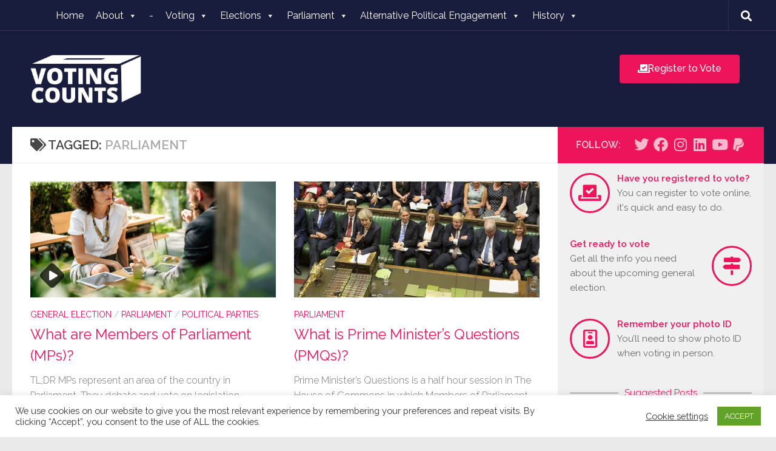

--- FILE ---
content_type: text/html; charset=UTF-8
request_url: https://votingcounts.org.uk/tag/parliament
body_size: 31014
content:
<!DOCTYPE html>
<html class="no-js" lang="en-GB">
<head>
  <meta charset="UTF-8">
  <meta name="viewport" content="width=device-width, initial-scale=1.0">
  <link rel="profile" href="https://gmpg.org/xfn/11" />
  <link rel="pingback" href="https://votingcounts.org.uk/xmlrpc.php">

  <meta name='robots' content='index, follow, max-image-preview:large, max-snippet:-1, max-video-preview:-1' />

<!-- Google Tag Manager for WordPress by gtm4wp.com -->
<script data-cfasync="false" data-pagespeed-no-defer>
	var gtm4wp_datalayer_name = "dataLayer";
	var dataLayer = dataLayer || [];
</script>
<!-- End Google Tag Manager for WordPress by gtm4wp.com --><script>document.documentElement.className = document.documentElement.className.replace("no-js","js");</script>

	<!-- This site is optimized with the Yoast SEO plugin v22.6 - https://yoast.com/wordpress/plugins/seo/ -->
	<title>Parliament - Voting Counts</title>
	<link rel="canonical" href="https://votingcounts.org.uk/tag/parliament" />
	<meta property="og:locale" content="en_GB" />
	<meta property="og:type" content="article" />
	<meta property="og:title" content="Parliament - Voting Counts" />
	<meta property="og:url" content="https://votingcounts.org.uk/tag/parliament" />
	<meta property="og:site_name" content="Voting Counts" />
	<meta property="og:image" content="https://i0.wp.com/votingcounts.org.uk/wp-content/uploads/2018/03/10623472_1047334608680628_7886385730614680494_o.jpg?fit=2048%2C1280&ssl=1" />
	<meta property="og:image:width" content="2048" />
	<meta property="og:image:height" content="1280" />
	<meta property="og:image:type" content="image/jpeg" />
	<meta name="twitter:card" content="summary_large_image" />
	<meta name="twitter:site" content="@VotingCountsUK" />
	<script type="application/ld+json" class="yoast-schema-graph">{"@context":"https://schema.org","@graph":[{"@type":"CollectionPage","@id":"https://votingcounts.org.uk/tag/parliament","url":"https://votingcounts.org.uk/tag/parliament","name":"Parliament - Voting Counts","isPartOf":{"@id":"https://votingcounts.org.uk/#website"},"primaryImageOfPage":{"@id":"https://votingcounts.org.uk/tag/parliament#primaryimage"},"image":{"@id":"https://votingcounts.org.uk/tag/parliament#primaryimage"},"thumbnailUrl":"https://i0.wp.com/votingcounts.org.uk/wp-content/uploads/2018/03/WGSTRTWRMU.jpg?fit=960%2C679&ssl=1","breadcrumb":{"@id":"https://votingcounts.org.uk/tag/parliament#breadcrumb"},"inLanguage":"en-GB"},{"@type":"ImageObject","inLanguage":"en-GB","@id":"https://votingcounts.org.uk/tag/parliament#primaryimage","url":"https://i0.wp.com/votingcounts.org.uk/wp-content/uploads/2018/03/WGSTRTWRMU.jpg?fit=960%2C679&ssl=1","contentUrl":"https://i0.wp.com/votingcounts.org.uk/wp-content/uploads/2018/03/WGSTRTWRMU.jpg?fit=960%2C679&ssl=1","width":960,"height":679},{"@type":"BreadcrumbList","@id":"https://votingcounts.org.uk/tag/parliament#breadcrumb","itemListElement":[{"@type":"ListItem","position":1,"name":"Home","item":"https://votingcounts.org.uk/"},{"@type":"ListItem","position":2,"name":"Parliament"}]},{"@type":"WebSite","@id":"https://votingcounts.org.uk/#website","url":"https://votingcounts.org.uk/","name":"Voting Counts","description":"a simple, unbiased political resource ","publisher":{"@id":"https://votingcounts.org.uk/#organization"},"potentialAction":[{"@type":"SearchAction","target":{"@type":"EntryPoint","urlTemplate":"https://votingcounts.org.uk/?s={search_term_string}"},"query-input":"required name=search_term_string"}],"inLanguage":"en-GB"},{"@type":"Organization","@id":"https://votingcounts.org.uk/#organization","name":"Voting Counts","url":"https://votingcounts.org.uk/","logo":{"@type":"ImageObject","inLanguage":"en-GB","@id":"https://votingcounts.org.uk/#/schema/logo/image/","url":"https://i0.wp.com/votingcounts.org.uk/wp-content/uploads/2018/02/votingcountslogo-black.png?fit=612%2C333&ssl=1","contentUrl":"https://i0.wp.com/votingcounts.org.uk/wp-content/uploads/2018/02/votingcountslogo-black.png?fit=612%2C333&ssl=1","width":612,"height":333,"caption":"Voting Counts"},"image":{"@id":"https://votingcounts.org.uk/#/schema/logo/image/"},"sameAs":["https://www.facebook.com/votingcountsuk/","https://x.com/VotingCountsUK","https://www.instagram.com/VotingCounts/"]}]}</script>
	<!-- / Yoast SEO plugin. -->


<link rel='dns-prefetch' href='//stats.wp.com' />
<link rel='dns-prefetch' href='//v0.wordpress.com' />
<link rel='dns-prefetch' href='//i0.wp.com' />
<link rel='dns-prefetch' href='//c0.wp.com' />
<link rel="alternate" type="application/rss+xml" title="Voting Counts &raquo; Feed" href="https://votingcounts.org.uk/feed" />
<link rel="alternate" type="application/rss+xml" title="Voting Counts &raquo; Comments Feed" href="https://votingcounts.org.uk/comments/feed" />
<link id="hu-user-gfont" href="//fonts.googleapis.com/css?family=Raleway:400,300,600" rel="stylesheet" type="text/css"><link rel="alternate" type="application/rss+xml" title="Voting Counts &raquo; Parliament Tag Feed" href="https://votingcounts.org.uk/tag/parliament/feed" />
<script>
window._wpemojiSettings = {"baseUrl":"https:\/\/s.w.org\/images\/core\/emoji\/14.0.0\/72x72\/","ext":".png","svgUrl":"https:\/\/s.w.org\/images\/core\/emoji\/14.0.0\/svg\/","svgExt":".svg","source":{"concatemoji":"https:\/\/votingcounts.org.uk\/wp-includes\/js\/wp-emoji-release.min.js?ver=6.3.7"}};
/*! This file is auto-generated */
!function(i,n){var o,s,e;function c(e){try{var t={supportTests:e,timestamp:(new Date).valueOf()};sessionStorage.setItem(o,JSON.stringify(t))}catch(e){}}function p(e,t,n){e.clearRect(0,0,e.canvas.width,e.canvas.height),e.fillText(t,0,0);var t=new Uint32Array(e.getImageData(0,0,e.canvas.width,e.canvas.height).data),r=(e.clearRect(0,0,e.canvas.width,e.canvas.height),e.fillText(n,0,0),new Uint32Array(e.getImageData(0,0,e.canvas.width,e.canvas.height).data));return t.every(function(e,t){return e===r[t]})}function u(e,t,n){switch(t){case"flag":return n(e,"\ud83c\udff3\ufe0f\u200d\u26a7\ufe0f","\ud83c\udff3\ufe0f\u200b\u26a7\ufe0f")?!1:!n(e,"\ud83c\uddfa\ud83c\uddf3","\ud83c\uddfa\u200b\ud83c\uddf3")&&!n(e,"\ud83c\udff4\udb40\udc67\udb40\udc62\udb40\udc65\udb40\udc6e\udb40\udc67\udb40\udc7f","\ud83c\udff4\u200b\udb40\udc67\u200b\udb40\udc62\u200b\udb40\udc65\u200b\udb40\udc6e\u200b\udb40\udc67\u200b\udb40\udc7f");case"emoji":return!n(e,"\ud83e\udef1\ud83c\udffb\u200d\ud83e\udef2\ud83c\udfff","\ud83e\udef1\ud83c\udffb\u200b\ud83e\udef2\ud83c\udfff")}return!1}function f(e,t,n){var r="undefined"!=typeof WorkerGlobalScope&&self instanceof WorkerGlobalScope?new OffscreenCanvas(300,150):i.createElement("canvas"),a=r.getContext("2d",{willReadFrequently:!0}),o=(a.textBaseline="top",a.font="600 32px Arial",{});return e.forEach(function(e){o[e]=t(a,e,n)}),o}function t(e){var t=i.createElement("script");t.src=e,t.defer=!0,i.head.appendChild(t)}"undefined"!=typeof Promise&&(o="wpEmojiSettingsSupports",s=["flag","emoji"],n.supports={everything:!0,everythingExceptFlag:!0},e=new Promise(function(e){i.addEventListener("DOMContentLoaded",e,{once:!0})}),new Promise(function(t){var n=function(){try{var e=JSON.parse(sessionStorage.getItem(o));if("object"==typeof e&&"number"==typeof e.timestamp&&(new Date).valueOf()<e.timestamp+604800&&"object"==typeof e.supportTests)return e.supportTests}catch(e){}return null}();if(!n){if("undefined"!=typeof Worker&&"undefined"!=typeof OffscreenCanvas&&"undefined"!=typeof URL&&URL.createObjectURL&&"undefined"!=typeof Blob)try{var e="postMessage("+f.toString()+"("+[JSON.stringify(s),u.toString(),p.toString()].join(",")+"));",r=new Blob([e],{type:"text/javascript"}),a=new Worker(URL.createObjectURL(r),{name:"wpTestEmojiSupports"});return void(a.onmessage=function(e){c(n=e.data),a.terminate(),t(n)})}catch(e){}c(n=f(s,u,p))}t(n)}).then(function(e){for(var t in e)n.supports[t]=e[t],n.supports.everything=n.supports.everything&&n.supports[t],"flag"!==t&&(n.supports.everythingExceptFlag=n.supports.everythingExceptFlag&&n.supports[t]);n.supports.everythingExceptFlag=n.supports.everythingExceptFlag&&!n.supports.flag,n.DOMReady=!1,n.readyCallback=function(){n.DOMReady=!0}}).then(function(){return e}).then(function(){var e;n.supports.everything||(n.readyCallback(),(e=n.source||{}).concatemoji?t(e.concatemoji):e.wpemoji&&e.twemoji&&(t(e.twemoji),t(e.wpemoji)))}))}((window,document),window._wpemojiSettings);
</script>
<style>
img.wp-smiley,
img.emoji {
	display: inline !important;
	border: none !important;
	box-shadow: none !important;
	height: 1em !important;
	width: 1em !important;
	margin: 0 0.07em !important;
	vertical-align: -0.1em !important;
	background: none !important;
	padding: 0 !important;
}
</style>
	<link rel='stylesheet' id='mediaelement-css' href='https://c0.wp.com/c/6.3.7/wp-includes/js/mediaelement/mediaelementplayer-legacy.min.css' media='all' />
<link rel='stylesheet' id='wp-mediaelement-css' href='https://c0.wp.com/c/6.3.7/wp-includes/js/mediaelement/wp-mediaelement.min.css' media='all' />
<style id='jetpack-sharing-buttons-style-inline-css'>
.jetpack-sharing-buttons__services-list{display:flex;flex-direction:row;flex-wrap:wrap;gap:0;list-style-type:none;margin:5px;padding:0}.jetpack-sharing-buttons__services-list.has-small-icon-size{font-size:12px}.jetpack-sharing-buttons__services-list.has-normal-icon-size{font-size:16px}.jetpack-sharing-buttons__services-list.has-large-icon-size{font-size:24px}.jetpack-sharing-buttons__services-list.has-huge-icon-size{font-size:36px}@media print{.jetpack-sharing-buttons__services-list{display:none!important}}.editor-styles-wrapper .wp-block-jetpack-sharing-buttons{gap:0;padding-inline-start:0}ul.jetpack-sharing-buttons__services-list.has-background{padding:1.25em 2.375em}
</style>
<link rel='stylesheet' id='awsm-ead-public-css' href='https://votingcounts.org.uk/wp-content/plugins/embed-any-document/css/embed-public.min.css?ver=2.7.4' media='all' />
<style id='classic-theme-styles-inline-css'>
/*! This file is auto-generated */
.wp-block-button__link{color:#fff;background-color:#32373c;border-radius:9999px;box-shadow:none;text-decoration:none;padding:calc(.667em + 2px) calc(1.333em + 2px);font-size:1.125em}.wp-block-file__button{background:#32373c;color:#fff;text-decoration:none}
</style>
<style id='global-styles-inline-css'>
body{--wp--preset--color--black: #000000;--wp--preset--color--cyan-bluish-gray: #abb8c3;--wp--preset--color--white: #ffffff;--wp--preset--color--pale-pink: #f78da7;--wp--preset--color--vivid-red: #cf2e2e;--wp--preset--color--luminous-vivid-orange: #ff6900;--wp--preset--color--luminous-vivid-amber: #fcb900;--wp--preset--color--light-green-cyan: #7bdcb5;--wp--preset--color--vivid-green-cyan: #00d084;--wp--preset--color--pale-cyan-blue: #8ed1fc;--wp--preset--color--vivid-cyan-blue: #0693e3;--wp--preset--color--vivid-purple: #9b51e0;--wp--preset--gradient--vivid-cyan-blue-to-vivid-purple: linear-gradient(135deg,rgba(6,147,227,1) 0%,rgb(155,81,224) 100%);--wp--preset--gradient--light-green-cyan-to-vivid-green-cyan: linear-gradient(135deg,rgb(122,220,180) 0%,rgb(0,208,130) 100%);--wp--preset--gradient--luminous-vivid-amber-to-luminous-vivid-orange: linear-gradient(135deg,rgba(252,185,0,1) 0%,rgba(255,105,0,1) 100%);--wp--preset--gradient--luminous-vivid-orange-to-vivid-red: linear-gradient(135deg,rgba(255,105,0,1) 0%,rgb(207,46,46) 100%);--wp--preset--gradient--very-light-gray-to-cyan-bluish-gray: linear-gradient(135deg,rgb(238,238,238) 0%,rgb(169,184,195) 100%);--wp--preset--gradient--cool-to-warm-spectrum: linear-gradient(135deg,rgb(74,234,220) 0%,rgb(151,120,209) 20%,rgb(207,42,186) 40%,rgb(238,44,130) 60%,rgb(251,105,98) 80%,rgb(254,248,76) 100%);--wp--preset--gradient--blush-light-purple: linear-gradient(135deg,rgb(255,206,236) 0%,rgb(152,150,240) 100%);--wp--preset--gradient--blush-bordeaux: linear-gradient(135deg,rgb(254,205,165) 0%,rgb(254,45,45) 50%,rgb(107,0,62) 100%);--wp--preset--gradient--luminous-dusk: linear-gradient(135deg,rgb(255,203,112) 0%,rgb(199,81,192) 50%,rgb(65,88,208) 100%);--wp--preset--gradient--pale-ocean: linear-gradient(135deg,rgb(255,245,203) 0%,rgb(182,227,212) 50%,rgb(51,167,181) 100%);--wp--preset--gradient--electric-grass: linear-gradient(135deg,rgb(202,248,128) 0%,rgb(113,206,126) 100%);--wp--preset--gradient--midnight: linear-gradient(135deg,rgb(2,3,129) 0%,rgb(40,116,252) 100%);--wp--preset--font-size--small: 13px;--wp--preset--font-size--medium: 20px;--wp--preset--font-size--large: 36px;--wp--preset--font-size--x-large: 42px;--wp--preset--spacing--20: 0.44rem;--wp--preset--spacing--30: 0.67rem;--wp--preset--spacing--40: 1rem;--wp--preset--spacing--50: 1.5rem;--wp--preset--spacing--60: 2.25rem;--wp--preset--spacing--70: 3.38rem;--wp--preset--spacing--80: 5.06rem;--wp--preset--shadow--natural: 6px 6px 9px rgba(0, 0, 0, 0.2);--wp--preset--shadow--deep: 12px 12px 50px rgba(0, 0, 0, 0.4);--wp--preset--shadow--sharp: 6px 6px 0px rgba(0, 0, 0, 0.2);--wp--preset--shadow--outlined: 6px 6px 0px -3px rgba(255, 255, 255, 1), 6px 6px rgba(0, 0, 0, 1);--wp--preset--shadow--crisp: 6px 6px 0px rgba(0, 0, 0, 1);}:where(.is-layout-flex){gap: 0.5em;}:where(.is-layout-grid){gap: 0.5em;}body .is-layout-flow > .alignleft{float: left;margin-inline-start: 0;margin-inline-end: 2em;}body .is-layout-flow > .alignright{float: right;margin-inline-start: 2em;margin-inline-end: 0;}body .is-layout-flow > .aligncenter{margin-left: auto !important;margin-right: auto !important;}body .is-layout-constrained > .alignleft{float: left;margin-inline-start: 0;margin-inline-end: 2em;}body .is-layout-constrained > .alignright{float: right;margin-inline-start: 2em;margin-inline-end: 0;}body .is-layout-constrained > .aligncenter{margin-left: auto !important;margin-right: auto !important;}body .is-layout-constrained > :where(:not(.alignleft):not(.alignright):not(.alignfull)){max-width: var(--wp--style--global--content-size);margin-left: auto !important;margin-right: auto !important;}body .is-layout-constrained > .alignwide{max-width: var(--wp--style--global--wide-size);}body .is-layout-flex{display: flex;}body .is-layout-flex{flex-wrap: wrap;align-items: center;}body .is-layout-flex > *{margin: 0;}body .is-layout-grid{display: grid;}body .is-layout-grid > *{margin: 0;}:where(.wp-block-columns.is-layout-flex){gap: 2em;}:where(.wp-block-columns.is-layout-grid){gap: 2em;}:where(.wp-block-post-template.is-layout-flex){gap: 1.25em;}:where(.wp-block-post-template.is-layout-grid){gap: 1.25em;}.has-black-color{color: var(--wp--preset--color--black) !important;}.has-cyan-bluish-gray-color{color: var(--wp--preset--color--cyan-bluish-gray) !important;}.has-white-color{color: var(--wp--preset--color--white) !important;}.has-pale-pink-color{color: var(--wp--preset--color--pale-pink) !important;}.has-vivid-red-color{color: var(--wp--preset--color--vivid-red) !important;}.has-luminous-vivid-orange-color{color: var(--wp--preset--color--luminous-vivid-orange) !important;}.has-luminous-vivid-amber-color{color: var(--wp--preset--color--luminous-vivid-amber) !important;}.has-light-green-cyan-color{color: var(--wp--preset--color--light-green-cyan) !important;}.has-vivid-green-cyan-color{color: var(--wp--preset--color--vivid-green-cyan) !important;}.has-pale-cyan-blue-color{color: var(--wp--preset--color--pale-cyan-blue) !important;}.has-vivid-cyan-blue-color{color: var(--wp--preset--color--vivid-cyan-blue) !important;}.has-vivid-purple-color{color: var(--wp--preset--color--vivid-purple) !important;}.has-black-background-color{background-color: var(--wp--preset--color--black) !important;}.has-cyan-bluish-gray-background-color{background-color: var(--wp--preset--color--cyan-bluish-gray) !important;}.has-white-background-color{background-color: var(--wp--preset--color--white) !important;}.has-pale-pink-background-color{background-color: var(--wp--preset--color--pale-pink) !important;}.has-vivid-red-background-color{background-color: var(--wp--preset--color--vivid-red) !important;}.has-luminous-vivid-orange-background-color{background-color: var(--wp--preset--color--luminous-vivid-orange) !important;}.has-luminous-vivid-amber-background-color{background-color: var(--wp--preset--color--luminous-vivid-amber) !important;}.has-light-green-cyan-background-color{background-color: var(--wp--preset--color--light-green-cyan) !important;}.has-vivid-green-cyan-background-color{background-color: var(--wp--preset--color--vivid-green-cyan) !important;}.has-pale-cyan-blue-background-color{background-color: var(--wp--preset--color--pale-cyan-blue) !important;}.has-vivid-cyan-blue-background-color{background-color: var(--wp--preset--color--vivid-cyan-blue) !important;}.has-vivid-purple-background-color{background-color: var(--wp--preset--color--vivid-purple) !important;}.has-black-border-color{border-color: var(--wp--preset--color--black) !important;}.has-cyan-bluish-gray-border-color{border-color: var(--wp--preset--color--cyan-bluish-gray) !important;}.has-white-border-color{border-color: var(--wp--preset--color--white) !important;}.has-pale-pink-border-color{border-color: var(--wp--preset--color--pale-pink) !important;}.has-vivid-red-border-color{border-color: var(--wp--preset--color--vivid-red) !important;}.has-luminous-vivid-orange-border-color{border-color: var(--wp--preset--color--luminous-vivid-orange) !important;}.has-luminous-vivid-amber-border-color{border-color: var(--wp--preset--color--luminous-vivid-amber) !important;}.has-light-green-cyan-border-color{border-color: var(--wp--preset--color--light-green-cyan) !important;}.has-vivid-green-cyan-border-color{border-color: var(--wp--preset--color--vivid-green-cyan) !important;}.has-pale-cyan-blue-border-color{border-color: var(--wp--preset--color--pale-cyan-blue) !important;}.has-vivid-cyan-blue-border-color{border-color: var(--wp--preset--color--vivid-cyan-blue) !important;}.has-vivid-purple-border-color{border-color: var(--wp--preset--color--vivid-purple) !important;}.has-vivid-cyan-blue-to-vivid-purple-gradient-background{background: var(--wp--preset--gradient--vivid-cyan-blue-to-vivid-purple) !important;}.has-light-green-cyan-to-vivid-green-cyan-gradient-background{background: var(--wp--preset--gradient--light-green-cyan-to-vivid-green-cyan) !important;}.has-luminous-vivid-amber-to-luminous-vivid-orange-gradient-background{background: var(--wp--preset--gradient--luminous-vivid-amber-to-luminous-vivid-orange) !important;}.has-luminous-vivid-orange-to-vivid-red-gradient-background{background: var(--wp--preset--gradient--luminous-vivid-orange-to-vivid-red) !important;}.has-very-light-gray-to-cyan-bluish-gray-gradient-background{background: var(--wp--preset--gradient--very-light-gray-to-cyan-bluish-gray) !important;}.has-cool-to-warm-spectrum-gradient-background{background: var(--wp--preset--gradient--cool-to-warm-spectrum) !important;}.has-blush-light-purple-gradient-background{background: var(--wp--preset--gradient--blush-light-purple) !important;}.has-blush-bordeaux-gradient-background{background: var(--wp--preset--gradient--blush-bordeaux) !important;}.has-luminous-dusk-gradient-background{background: var(--wp--preset--gradient--luminous-dusk) !important;}.has-pale-ocean-gradient-background{background: var(--wp--preset--gradient--pale-ocean) !important;}.has-electric-grass-gradient-background{background: var(--wp--preset--gradient--electric-grass) !important;}.has-midnight-gradient-background{background: var(--wp--preset--gradient--midnight) !important;}.has-small-font-size{font-size: var(--wp--preset--font-size--small) !important;}.has-medium-font-size{font-size: var(--wp--preset--font-size--medium) !important;}.has-large-font-size{font-size: var(--wp--preset--font-size--large) !important;}.has-x-large-font-size{font-size: var(--wp--preset--font-size--x-large) !important;}
.wp-block-navigation a:where(:not(.wp-element-button)){color: inherit;}
:where(.wp-block-post-template.is-layout-flex){gap: 1.25em;}:where(.wp-block-post-template.is-layout-grid){gap: 1.25em;}
:where(.wp-block-columns.is-layout-flex){gap: 2em;}:where(.wp-block-columns.is-layout-grid){gap: 2em;}
.wp-block-pullquote{font-size: 1.5em;line-height: 1.6;}
</style>
<link rel='stylesheet' id='tm_clicktotweet-css' href='https://votingcounts.org.uk/wp-content/plugins/click-to-tweet-by-todaymade/assets/css/styles.css?ver=6.3.7' media='all' />
<link rel='stylesheet' id='cookie-law-info-css' href='https://votingcounts.org.uk/wp-content/plugins/cookie-law-info/legacy/public/css/cookie-law-info-public.css?ver=3.2.4' media='all' />
<link rel='stylesheet' id='cookie-law-info-gdpr-css' href='https://votingcounts.org.uk/wp-content/plugins/cookie-law-info/legacy/public/css/cookie-law-info-gdpr.css?ver=3.2.4' media='all' />
<link rel='stylesheet' id='image-map-pro-dist-css-css' href='https://votingcounts.org.uk/wp-content/plugins/image-map-pro-wordpress/css/image-map-pro.min.css?ver=5.3.2' media='' />
<link rel='stylesheet' id='widgetopts-styles-css' href='https://votingcounts.org.uk/wp-content/plugins/widget-options/assets/css/widget-options.css?ver=4.0.6.1' media='all' />
<link rel='stylesheet' id='wp-date-remover-css' href='https://votingcounts.org.uk/wp-content/plugins/wp-date-remover/public/css/wp-date-remover-public.css?ver=1.0.0' media='all' />
<link rel='stylesheet' id='helpful-css' href='https://votingcounts.org.uk/wp-content/plugins/helpful/core/assets/themes/base.css?ver=4.5.21' media='all' />
<link rel='stylesheet' id='megamenu-css' href='https://votingcounts.org.uk/wp-content/uploads/maxmegamenu/style.css?ver=048128' media='all' />
<link rel='stylesheet' id='dashicons-css' href='https://c0.wp.com/c/6.3.7/wp-includes/css/dashicons.min.css' media='all' />
<link rel='stylesheet' id='hueman-main-style-css' href='https://votingcounts.org.uk/wp-content/themes/hueman/assets/front/css/main.min.css?ver=3.7.24' media='all' />
<style id='hueman-main-style-inline-css'>
body { font-family:'Raleway', Arial, sans-serif;font-size:1.00rem }@media only screen and (min-width: 720px) {
        .nav > li { font-size:1.00rem; }
      }.sidebar .widget { padding-left: 20px; padding-right: 20px; padding-top: 20px; }::selection { background-color: #ed145b; }
::-moz-selection { background-color: #ed145b; }a,a>span.hu-external::after,.themeform label .required,#flexslider-featured .flex-direction-nav .flex-next:hover,#flexslider-featured .flex-direction-nav .flex-prev:hover,.post-hover:hover .post-title a,.post-title a:hover,.sidebar.s1 .post-nav li a:hover i,.content .post-nav li a:hover i,.post-related a:hover,.sidebar.s1 .widget_rss ul li a,#footer .widget_rss ul li a,.sidebar.s1 .widget_calendar a,#footer .widget_calendar a,.sidebar.s1 .alx-tab .tab-item-category a,.sidebar.s1 .alx-posts .post-item-category a,.sidebar.s1 .alx-tab li:hover .tab-item-title a,.sidebar.s1 .alx-tab li:hover .tab-item-comment a,.sidebar.s1 .alx-posts li:hover .post-item-title a,#footer .alx-tab .tab-item-category a,#footer .alx-posts .post-item-category a,#footer .alx-tab li:hover .tab-item-title a,#footer .alx-tab li:hover .tab-item-comment a,#footer .alx-posts li:hover .post-item-title a,.comment-tabs li.active a,.comment-awaiting-moderation,.child-menu a:hover,.child-menu .current_page_item > a,.wp-pagenavi a{ color: #ed145b; }input[type="submit"],.themeform button[type="submit"],.sidebar.s1 .sidebar-top,.sidebar.s1 .sidebar-toggle,#flexslider-featured .flex-control-nav li a.flex-active,.post-tags a:hover,.sidebar.s1 .widget_calendar caption,#footer .widget_calendar caption,.author-bio .bio-avatar:after,.commentlist li.bypostauthor > .comment-body:after,.commentlist li.comment-author-admin > .comment-body:after{ background-color: #ed145b; }.post-format .format-container { border-color: #ed145b; }.sidebar.s1 .alx-tabs-nav li.active a,#footer .alx-tabs-nav li.active a,.comment-tabs li.active a,.wp-pagenavi a:hover,.wp-pagenavi a:active,.wp-pagenavi span.current{ border-bottom-color: #ed145b!important; }.sidebar.s2 .post-nav li a:hover i,
.sidebar.s2 .widget_rss ul li a,
.sidebar.s2 .widget_calendar a,
.sidebar.s2 .alx-tab .tab-item-category a,
.sidebar.s2 .alx-posts .post-item-category a,
.sidebar.s2 .alx-tab li:hover .tab-item-title a,
.sidebar.s2 .alx-tab li:hover .tab-item-comment a,
.sidebar.s2 .alx-posts li:hover .post-item-title a { color: #ed145b; }
.sidebar.s2 .sidebar-top,.sidebar.s2 .sidebar-toggle,.post-comments,.jp-play-bar,.jp-volume-bar-value,.sidebar.s2 .widget_calendar caption{ background-color: #ed145b; }.sidebar.s2 .alx-tabs-nav li.active a { border-bottom-color: #ed145b; }
.post-comments::before { border-right-color: #ed145b; }
      .search-expand,
              #nav-topbar.nav-container { background-color: #191d3d}@media only screen and (min-width: 720px) {
                #nav-topbar .nav ul { background-color: #191d3d; }
              }.is-scrolled #header .nav-container.desktop-sticky,
              .is-scrolled #header .search-expand { background-color: #191d3d; background-color: rgba(25,29,61,0.90) }.is-scrolled .topbar-transparent #nav-topbar.desktop-sticky .nav ul { background-color: #191d3d; background-color: rgba(25,29,61,0.95) }#header { background-color: #191d3d; }
@media only screen and (min-width: 720px) {
  #nav-header .nav ul { background-color: #191d3d; }
}
        #header #nav-mobile { background-color: #191d3d; }.is-scrolled #header #nav-mobile { background-color: #191d3d; background-color: rgba(25,29,61,0.90) }#nav-header.nav-container, #main-header-search .search-expand { background-color: #191d3d; }
@media only screen and (min-width: 720px) {
  #nav-header .nav ul { background-color: #191d3d; }
}
        .site-title a img { max-height: 80px; }body { background-color: #eaeaea; }
</style>
<link rel='stylesheet' id='hueman-font-awesome-css' href='https://votingcounts.org.uk/wp-content/themes/hueman/assets/front/css/font-awesome.min.css?ver=3.7.24' media='all' />
<link rel='stylesheet' id='elementor-icons-ekiticons-css' href='https://votingcounts.org.uk/wp-content/plugins/elementskit-lite/modules/elementskit-icon-pack/assets/css/ekiticons.css?ver=3.2.0' media='all' />
<link rel='stylesheet' id='ekit-widget-styles-css' href='https://votingcounts.org.uk/wp-content/plugins/elementskit-lite/widgets/init/assets/css/widget-styles.css?ver=3.2.0' media='all' />
<link rel='stylesheet' id='ekit-responsive-css' href='https://votingcounts.org.uk/wp-content/plugins/elementskit-lite/widgets/init/assets/css/responsive.css?ver=3.2.0' media='all' />
<link rel='stylesheet' id='elementor-frontend-css' href='https://votingcounts.org.uk/wp-content/plugins/elementor/assets/css/frontend.min.css?ver=3.22.1' media='all' />
<link rel='stylesheet' id='eael-general-css' href='https://votingcounts.org.uk/wp-content/plugins/essential-addons-for-elementor-lite/assets/front-end/css/view/general.min.css?ver=5.9.24' media='all' />
<link rel='stylesheet' id='jetpack_css-css' href='https://c0.wp.com/p/jetpack/13.3.2/css/jetpack.css' media='all' />
<script src='https://c0.wp.com/c/6.3.7/wp-includes/js/jquery/jquery.min.js' id='jquery-core-js'></script>
<script src='https://c0.wp.com/c/6.3.7/wp-includes/js/jquery/jquery-migrate.min.js' id='jquery-migrate-js'></script>
<script id='mo2fa_elementor_script-js-extra'>
var my_ajax_object = {"ajax_url":"https:\/\/votingcounts.org.uk\/login\/","nonce":"cc90e35ca2","mo2f_login_option":"1","mo2f_enable_login_with_2nd_factor":""};
</script>
<script src='https://votingcounts.org.uk/wp-content/plugins/miniorange-2-factor-authentication/includes/js/mo2fa_elementor.min.js?ver=5.8.4' id='mo2fa_elementor_script-js'></script>
<script id='cookie-law-info-js-extra'>
var Cli_Data = {"nn_cookie_ids":["d","AWSALB","UID","PHPSESSID","cookielawinfo-checkbox-advertisement","__cfduid","AWSALBCORS","catAccCookies","test_cookie","VISITOR_INFO1_LIVE","IDE","DSID","KTPCACOOKIE","CMID","CMPS","KADUSERCOOKIE","mc","CMPRO","CMST","ab","NID","_ga","_gid","sc_is_visitor_unique","is_unique","__gads","vuid","_gat","YSC","_gat_gtag_UA_51535358_1","_hjid","_hjFirstSeen","CONSENT","_hjIncludedInPageviewSample","_hjAbsoluteSessionInProgress","i","u","gadsTest","spuid","helpful_user"],"cookielist":[],"non_necessary_cookies":{"necessary":["PHPSESSID","__cfduid","AWSALBCORS","catAccCookies"],"performance":["d","_gat","YSC"],"analytics":["_ga","_gid","sc_is_visitor_unique","is_unique","__gads","vuid"],"advertisement":["test_cookie","VISITOR_INFO1_LIVE","IDE","DSID","KTPCACOOKIE","CMID","CMPS","KADUSERCOOKIE","mc","CMPRO","CMST","ab","NID"],"other":["AWSALB","UID","_gat_gtag_UA_51535358_1","_hjid","_hjFirstSeen","CONSENT","_hjIncludedInPageviewSample","_hjAbsoluteSessionInProgress","i","u","gadsTest","spuid","helpful_user"]},"ccpaEnabled":"","ccpaRegionBased":"","ccpaBarEnabled":"","strictlyEnabled":["necessary","obligatoire"],"ccpaType":"gdpr","js_blocking":"1","custom_integration":"","triggerDomRefresh":"","secure_cookies":""};
var cli_cookiebar_settings = {"animate_speed_hide":"500","animate_speed_show":"500","background":"#FFF","border":"#b1a6a6c2","border_on":"","button_1_button_colour":"#61a229","button_1_button_hover":"#4e8221","button_1_link_colour":"#fff","button_1_as_button":"1","button_1_new_win":"","button_2_button_colour":"#333","button_2_button_hover":"#292929","button_2_link_colour":"#444","button_2_as_button":"","button_2_hidebar":"","button_3_button_colour":"#3566bb","button_3_button_hover":"#2a5296","button_3_link_colour":"#fff","button_3_as_button":"1","button_3_new_win":"","button_4_button_colour":"#000","button_4_button_hover":"#000000","button_4_link_colour":"#333333","button_4_as_button":"","button_7_button_colour":"#61a229","button_7_button_hover":"#4e8221","button_7_link_colour":"#fff","button_7_as_button":"1","button_7_new_win":"","font_family":"inherit","header_fix":"","notify_animate_hide":"1","notify_animate_show":"","notify_div_id":"#cookie-law-info-bar","notify_position_horizontal":"right","notify_position_vertical":"bottom","scroll_close":"","scroll_close_reload":"","accept_close_reload":"","reject_close_reload":"","showagain_tab":"","showagain_background":"#fff","showagain_border":"#000","showagain_div_id":"#cookie-law-info-again","showagain_x_position":"100px","text":"#333333","show_once_yn":"","show_once":"10000","logging_on":"","as_popup":"","popup_overlay":"1","bar_heading_text":"","cookie_bar_as":"banner","popup_showagain_position":"bottom-right","widget_position":"left"};
var log_object = {"ajax_url":"https:\/\/votingcounts.org.uk\/wp-admin\/admin-ajax.php"};
</script>
<script src='https://votingcounts.org.uk/wp-content/plugins/cookie-law-info/legacy/public/js/cookie-law-info-public.js?ver=3.2.4' id='cookie-law-info-js'></script>
<script src='https://votingcounts.org.uk/wp-content/plugins/wp-date-remover/public/js/wp-date-remover-public.js?ver=1.0.0' id='wp-date-remover-js'></script>
<script src='https://votingcounts.org.uk/wp-content/themes/hueman/assets/front/js/libs/mobile-detect.min.js?ver=3.7.24' id='mobile-detect-js' defer></script>
<link rel="https://api.w.org/" href="https://votingcounts.org.uk/wp-json/" /><link rel="alternate" type="application/json" href="https://votingcounts.org.uk/wp-json/wp/v2/tags/39" /><link rel="EditURI" type="application/rsd+xml" title="RSD" href="https://votingcounts.org.uk/xmlrpc.php?rsd" />
<meta name="generator" content="WordPress 6.3.7" />
<!-- Hotjar Tracking Code for https://www.votingcounts.org.uk -->
<script>
    (function(h,o,t,j,a,r){
        h.hj=h.hj||function(){(h.hj.q=h.hj.q||[]).push(arguments)};
        h._hjSettings={hjid:183413,hjsv:6};
        a=o.getElementsByTagName('head')[0];
        r=o.createElement('script');r.async=1;
        r.src=t+h._hjSettings.hjid+j+h._hjSettings.hjsv;
        a.appendChild(r);
    })(window,document,'https://static.hotjar.com/c/hotjar-','.js?sv=');
</script>

<!-- Global site tag (gtag.js) - Google Analytics -->
<script async src="https://www.googletagmanager.com/gtag/js?id=UA-51535358-1"></script>
<script>
  window.dataLayer = window.dataLayer || [];
  function gtag(){dataLayer.push(arguments);}
  gtag('js', new Date());

  gtag('config', 'UA-51535358-1');
</script>

<!-- Added below tag for google analytics tag v4  6 Mar - ES -->

<!-- Global site tag (gtag.js) - Google Analytics -->
<script async src="https://www.googletagmanager.com/gtag/js?id=G-RB8X8LM0YX"></script>
<script>
  window.dataLayer = window.dataLayer || [];
  function gtag(){dataLayer.push(arguments);}
  gtag('js', new Date());

  gtag('config', 'G-RB8X8LM0YX');
</script>

<!--Commented out to test tags 4 March 2021  ES-->
<!--

<script async src="//pagead2.googlesyndication.com/pagead/js/adsbygoogle.js"></script>
<script>
  (adsbygoogle = window.adsbygoogle || []).push({
    google_ad_client: "ca-pub-4909876249547539",
    enable_page_level_ads: true
  });
</script>
<script data-ad-client="ca-pub-4909876249547539" async src="https://pagead2.googlesyndication.com/pagead/js/adsbygoogle.js"></script>

-->
<!-- Facebook Pixel Code -->
<script>
  !function(f,b,e,v,n,t,s)
  {if(f.fbq)return;n=f.fbq=function(){n.callMethod?
  n.callMethod.apply(n,arguments):n.queue.push(arguments)};
  if(!f._fbq)f._fbq=n;n.push=n;n.loaded=!0;n.version='2.0';
  n.queue=[];t=b.createElement(e);t.async=!0;
  t.src=v;s=b.getElementsByTagName(e)[0];
  s.parentNode.insertBefore(t,s)}(window, document,'script',
  'https://connect.facebook.net/en_US/fbevents.js');
  fbq('init', '878223102720919');
  fbq('track', 'PageView');
</script>
<noscript><img height="1" width="1" style="display:none"
  src="https://www.facebook.com/tr?id=878223102720919&ev=PageView&noscript=1"
/></noscript>
<!-- End Facebook Pixel Code -->	<style>img#wpstats{display:none}</style>
		
<!-- Google Tag Manager for WordPress by gtm4wp.com -->
<!-- GTM Container placement set to footer -->
<script data-cfasync="false" data-pagespeed-no-defer type="text/javascript">
	var dataLayer_content = {"pagePostType":"post","pagePostType2":"tag-post"};
	dataLayer.push( dataLayer_content );
</script>
<script data-cfasync="false">
(function(w,d,s,l,i){w[l]=w[l]||[];w[l].push({'gtm.start':
new Date().getTime(),event:'gtm.js'});var f=d.getElementsByTagName(s)[0],
j=d.createElement(s),dl=l!='dataLayer'?'&l='+l:'';j.async=true;j.src=
'//www.googletagmanager.com/gtm.js?id='+i+dl;f.parentNode.insertBefore(j,f);
})(window,document,'script','dataLayer','GTM-WF6BH2W');
</script>
<!-- End Google Tag Manager for WordPress by gtm4wp.com -->    <link rel="preload" as="font" type="font/woff2" href="https://votingcounts.org.uk/wp-content/themes/hueman/assets/front/webfonts/fa-brands-400.woff2?v=5.15.2" crossorigin="anonymous"/>
    <link rel="preload" as="font" type="font/woff2" href="https://votingcounts.org.uk/wp-content/themes/hueman/assets/front/webfonts/fa-regular-400.woff2?v=5.15.2" crossorigin="anonymous"/>
    <link rel="preload" as="font" type="font/woff2" href="https://votingcounts.org.uk/wp-content/themes/hueman/assets/front/webfonts/fa-solid-900.woff2?v=5.15.2" crossorigin="anonymous"/>
  <!--[if lt IE 9]>
<script src="https://votingcounts.org.uk/wp-content/themes/hueman/assets/front/js/ie/html5shiv-printshiv.min.js"></script>
<script src="https://votingcounts.org.uk/wp-content/themes/hueman/assets/front/js/ie/selectivizr.js"></script>
<![endif]-->
<meta name="generator" content="Elementor 3.22.1; features: e_optimized_assets_loading, additional_custom_breakpoints; settings: css_print_method-external, google_font-enabled, font_display-auto">
<style>
.milestone-widget {
	--milestone-text-color: #333333;
	--milestone-bg-color: #ffffff;
	--milestone-border-color:#cccccc;
}
</style>
		<link rel="icon" href="https://i0.wp.com/votingcounts.org.uk/wp-content/uploads/2019/08/cropped-12524038_1012142908866465_1218671276331717237_n.jpg?fit=32%2C32&#038;ssl=1" sizes="32x32" />
<link rel="icon" href="https://i0.wp.com/votingcounts.org.uk/wp-content/uploads/2019/08/cropped-12524038_1012142908866465_1218671276331717237_n.jpg?fit=192%2C192&#038;ssl=1" sizes="192x192" />
<link rel="apple-touch-icon" href="https://i0.wp.com/votingcounts.org.uk/wp-content/uploads/2019/08/cropped-12524038_1012142908866465_1218671276331717237_n.jpg?fit=180%2C180&#038;ssl=1" />
<meta name="msapplication-TileImage" content="https://i0.wp.com/votingcounts.org.uk/wp-content/uploads/2019/08/cropped-12524038_1012142908866465_1218671276331717237_n.jpg?fit=270%2C270&#038;ssl=1" />
<style type="text/css" id="wp-custom-css">#page {
	clear:both;
	margin-top:-61px !important;
}

.home #page {
    position: relative;
}

.home header#header {
	height:140px !important;
}</style><style type="text/css">/** Mega Menu CSS: fs **/</style>
</head>

<body data-rsssl=1 class="archive tag tag-parliament tag-39 wp-custom-logo wp-embed-responsive mega-menu-topbar col-2cl full-width topbar-enabled mobile-sidebar-hide header-desktop-sticky header-mobile-sticky hueman-3-7-24 hu-links-not-underlined chrome elementor-default elementor-kit-4621">
<div id="wrapper">
  <a class="screen-reader-text skip-link" href="#content">Skip to content</a>
  
  <header id="header" class="specific-mobile-menu-on one-mobile-menu mobile_menu header-ads-desktop  topbar-transparent no-header-img">
        <nav class="nav-container group mobile-menu mobile-sticky " id="nav-mobile" data-menu-id="header-1">
  <div class="mobile-title-logo-in-header"><p class="site-title">                  <a class="custom-logo-link" href="https://votingcounts.org.uk/" rel="home" title="Voting Counts | Home page"><img src="https://i0.wp.com/votingcounts.org.uk/wp-content/uploads/2018/02/cropped-votingcounts-logo-white-2.png?fit=530%2C232&#038;ssl=1" alt="Voting Counts" width="530" height="232"/></a>                </p></div>
        
                    <div class="nav-toggle"><i class="fas fa-bars"></i></div>
            
      <div class="nav-text"></div>
      <div class="nav-wrap container">
                  <ul class="nav container-inner group mobile-search">
                            <li>
                  <form role="search" method="get" class="search-form" action="https://votingcounts.org.uk/">
				<label>
					<span class="screen-reader-text">Search for:</span>
					<input type="search" class="search-field" placeholder="Search &hellip;" value="" name="s" />
				</label>
				<input type="submit" class="search-submit" value="Search" />
			</form>                </li>
                      </ul>
                <ul id="menu-mega-menu-v2" class="nav container-inner group"><li id="menu-item-4982" class="menu-item menu-item-type-custom menu-item-object-custom menu-item-4982"><a href="https://www.votingcounts.org.uk">Home</a></li>
<li id="menu-item-4981" class="menu-item menu-item-type-post_type menu-item-object-page menu-item-has-children menu-item-4981"><a href="https://votingcounts.org.uk/about">About</a>
<ul class="sub-menu">
	<li id="menu-item-5034" class="menu-item menu-item-type-post_type menu-item-object-page menu-item-5034"><a href="https://votingcounts.org.uk/about">About</a></li>
	<li id="menu-item-5035" class="menu-item menu-item-type-post_type menu-item-object-page menu-item-5035"><a href="https://votingcounts.org.uk/press-coverage">Press Coverage</a></li>
	<li id="menu-item-6235" class="menu-item menu-item-type-custom menu-item-object-custom menu-item-6235"><a href="https://votingcounts.org.uk/donate">Donate</a></li>
	<li id="menu-item-5038" class="menu-item menu-item-type-custom menu-item-object-custom menu-item-5038"><a href="https://votingcounts.org.uk/free-downloads">FREE Poster &#038; Resource Downloads</a></li>
	<li id="menu-item-5039" class="menu-item menu-item-type-custom menu-item-object-custom menu-item-5039"><a href="http://VotingCounts.redbubble.com">Order Printed Posters/Merch</a></li>
	<li id="menu-item-4975" class="menu-item menu-item-type-taxonomy menu-item-object-category menu-item-4975"><a href="https://votingcounts.org.uk/category/blog">Blog</a></li>
</ul>
</li>
<li id="menu-item-5040" class="menu-item menu-item-type-custom menu-item-object-custom menu-item-5040"><a href="#">&#8211;</a></li>
<li id="menu-item-4976" class="menu-item menu-item-type-taxonomy menu-item-object-category menu-item-has-children menu-item-4976"><a href="https://votingcounts.org.uk/category/voting">Voting</a>
<ul class="sub-menu">
	<li id="menu-item-4983" class="menu-item menu-item-type-post_type menu-item-object-post menu-item-4983"><a href="https://votingcounts.org.uk/register-to-vote">How do I Register To Vote?</a></li>
	<li id="menu-item-4988" class="menu-item menu-item-type-post_type menu-item-object-post menu-item-4988"><a href="https://votingcounts.org.uk/how-to-vote">How Do I Vote?</a></li>
	<li id="menu-item-4985" class="menu-item menu-item-type-post_type menu-item-object-post menu-item-4985"><a href="https://votingcounts.org.uk/where-do-i-vote">Where do I vote?</a></li>
	<li id="menu-item-4987" class="menu-item menu-item-type-post_type menu-item-object-post menu-item-4987"><a href="https://votingcounts.org.uk/what-happens-if-you-do-not-vote">What Happens If You Don’t Vote?</a></li>
	<li id="menu-item-4991" class="menu-item menu-item-type-post_type menu-item-object-post menu-item-4991"><a href="https://votingcounts.org.uk/spoilt-ballot">What is spoiling your ballot, and how do you do it?</a></li>
	<li id="menu-item-4984" class="menu-item menu-item-type-post_type menu-item-object-post menu-item-4984"><a href="https://votingcounts.org.uk/who-can-i-vote-for">Who Can I Vote For?</a></li>
	<li id="menu-item-4986" class="menu-item menu-item-type-post_type menu-item-object-post menu-item-4986"><a href="https://votingcounts.org.uk/why-vote-in-a-safe-seat">Why should I vote if I live in a safe seat?</a></li>
	<li id="menu-item-4989" class="menu-item menu-item-type-post_type menu-item-object-post menu-item-4989"><a href="https://votingcounts.org.uk/accessible-voting">How accessible is voting?</a></li>
	<li id="menu-item-4990" class="menu-item menu-item-type-post_type menu-item-object-post menu-item-4990"><a href="https://votingcounts.org.uk/voter-fraud">What is Voter Fraud?</a></li>
	<li id="menu-item-7136" class="menu-item menu-item-type-post_type menu-item-object-page menu-item-7136"><a href="https://votingcounts.org.uk/get-a-postal-vote">How do I get a postal vote?</a></li>
</ul>
</li>
<li id="menu-item-4977" class="menu-item menu-item-type-taxonomy menu-item-object-category menu-item-has-children menu-item-4977"><a href="https://votingcounts.org.uk/category/elections">Elections</a>
<ul class="sub-menu">
	<li id="menu-item-4994" class="menu-item menu-item-type-post_type menu-item-object-post menu-item-4994"><a href="https://votingcounts.org.uk/general-elections">What is a General Election?</a></li>
	<li id="menu-item-4995" class="menu-item menu-item-type-post_type menu-item-object-post menu-item-4995"><a href="https://votingcounts.org.uk/why-should-you-vote-html">Why Should I Vote in the General Election?</a></li>
	<li id="menu-item-4996" class="menu-item menu-item-type-post_type menu-item-object-post menu-item-4996"><a href="https://votingcounts.org.uk/first-past-the-post-html">What is First Past The Post (FPTP)?</a></li>
	<li id="menu-item-7866" class="menu-item menu-item-type-post_type menu-item-object-post menu-item-7866"><a href="https://votingcounts.org.uk/political-parties">What are Political Parties?</a></li>
	<li id="menu-item-4999" class="menu-item menu-item-type-post_type menu-item-object-post menu-item-4999"><a href="https://votingcounts.org.uk/senedd">What is the Senedd (Welsh Parliament)?</a></li>
	<li id="menu-item-4998" class="menu-item menu-item-type-post_type menu-item-object-post menu-item-4998"><a href="https://votingcounts.org.uk/scottish-parliament">What is the Scottish Parliament?</a></li>
	<li id="menu-item-5001" class="menu-item menu-item-type-post_type menu-item-object-post menu-item-5001"><a href="https://votingcounts.org.uk/what-is-a-pcc">What is a Police &#038; Crime Commissioner (PCC)?</a></li>
	<li id="menu-item-6561" class="menu-item menu-item-type-post_type menu-item-object-post menu-item-6561"><a href="https://votingcounts.org.uk/mayors">What are Regional Mayors?</a></li>
	<li id="menu-item-4992" class="menu-item menu-item-type-post_type menu-item-object-post menu-item-4992"><a href="https://votingcounts.org.uk/local-elections">What are Local Elections?</a></li>
	<li id="menu-item-5000" class="menu-item menu-item-type-post_type menu-item-object-post menu-item-5000"><a href="https://votingcounts.org.uk/what-do-local-councillors-do">What do local councillors do?</a></li>
	<li id="menu-item-4993" class="menu-item menu-item-type-post_type menu-item-object-post menu-item-4993"><a href="https://votingcounts.org.uk/what-is-a-by-election">What is a By-Election?</a></li>
</ul>
</li>
<li id="menu-item-4979" class="menu-item menu-item-type-taxonomy menu-item-object-category menu-item-has-children menu-item-4979"><a href="https://votingcounts.org.uk/category/parliament">Parliament</a>
<ul class="sub-menu">
	<li id="menu-item-5041" class="menu-item menu-item-type-post_type menu-item-object-post menu-item-5041"><a href="https://votingcounts.org.uk/select-committees">What are Select Committees?</a></li>
	<li id="menu-item-5042" class="menu-item menu-item-type-post_type menu-item-object-post menu-item-5042"><a href="https://votingcounts.org.uk/pmqs">What is Prime Minister’s Questions (PMQs)?</a></li>
	<li id="menu-item-5043" class="menu-item menu-item-type-post_type menu-item-object-post menu-item-5043"><a href="https://votingcounts.org.uk/government-vs-parliament">What is the difference between Government and Parliament?</a></li>
	<li id="menu-item-5044" class="menu-item menu-item-type-post_type menu-item-object-post menu-item-5044"><a href="https://votingcounts.org.uk/mp">What are Members of Parliament (MPs)?</a></li>
	<li id="menu-item-5045" class="menu-item menu-item-type-post_type menu-item-object-post menu-item-5045"><a href="https://votingcounts.org.uk/mp-surgeries">What are MP Surgeries?</a></li>
	<li id="menu-item-7865" class="menu-item menu-item-type-post_type menu-item-object-post menu-item-7865"><a href="https://votingcounts.org.uk/political-parties">What are Political Parties?</a></li>
	<li id="menu-item-7925" class="menu-item menu-item-type-post_type menu-item-object-post menu-item-7925"><a href="https://votingcounts.org.uk/first-past-the-post-html">What is First Past The Post (FPTP)?</a></li>
	<li id="menu-item-6003" class="menu-item menu-item-type-post_type menu-item-object-post menu-item-6003"><a href="https://votingcounts.org.uk/scottish-parliament">What is the Scottish Parliament?</a></li>
	<li id="menu-item-6002" class="menu-item menu-item-type-post_type menu-item-object-post menu-item-6002"><a href="https://votingcounts.org.uk/msps">What are Members of the Scottish Parliament (MSPs)?</a></li>
	<li id="menu-item-7923" class="menu-item menu-item-type-post_type menu-item-object-post menu-item-7923"><a href="https://votingcounts.org.uk/ams">What is the Additional Member System (AMS)?</a></li>
	<li id="menu-item-6004" class="menu-item menu-item-type-post_type menu-item-object-post menu-item-6004"><a href="https://votingcounts.org.uk/senedd">What is the Senedd (Welsh Parliament)?</a></li>
	<li id="menu-item-6859" class="menu-item menu-item-type-post_type menu-item-object-post menu-item-6859"><a href="https://votingcounts.org.uk/members-of-senedd">What are Members of the Senedd (MSs)?</a></li>
	<li id="menu-item-7922" class="menu-item menu-item-type-post_type menu-item-object-post menu-item-7922"><a href="https://votingcounts.org.uk/ams">What is the Additional Member System (AMS)?</a></li>
</ul>
</li>
<li id="menu-item-4980" class="menu-item menu-item-type-taxonomy menu-item-object-category menu-item-has-children menu-item-4980"><a href="https://votingcounts.org.uk/category/alternative-political-engagement">Alternative Political Engagement</a>
<ul class="sub-menu">
	<li id="menu-item-5047" class="menu-item menu-item-type-post_type menu-item-object-post menu-item-5047"><a href="https://votingcounts.org.uk/alternative-political-engagement">How else can I get involved in politics?</a></li>
	<li id="menu-item-5048" class="menu-item menu-item-type-post_type menu-item-object-post menu-item-5048"><a href="https://votingcounts.org.uk/start-your-own-campaign">How to start your own campaign</a></li>
	<li id="menu-item-5049" class="menu-item menu-item-type-post_type menu-item-object-post menu-item-5049"><a href="https://votingcounts.org.uk/petitions">How do Petitions work?</a></li>
	<li id="menu-item-5050" class="menu-item menu-item-type-post_type menu-item-object-post menu-item-5050"><a href="https://votingcounts.org.uk/mp-surgeries">What are MP Surgeries?</a></li>
	<li id="menu-item-5051" class="menu-item menu-item-type-post_type menu-item-object-post menu-item-5051"><a href="https://votingcounts.org.uk/select-committees">What are Select Committees?</a></li>
</ul>
</li>
<li id="menu-item-4978" class="menu-item menu-item-type-taxonomy menu-item-object-category menu-item-has-children menu-item-4978"><a href="https://votingcounts.org.uk/category/history">History</a>
<ul class="sub-menu">
	<li id="menu-item-5052" class="menu-item menu-item-type-post_type menu-item-object-post menu-item-5052"><a href="https://votingcounts.org.uk/suffrage-movement">The Women’s Suffrage Movement</a></li>
	<li id="menu-item-5058" class="menu-item menu-item-type-post_type menu-item-object-post menu-item-5058"><a href="https://votingcounts.org.uk/why-women-shouldnt-vote">Why women shouldn’t vote.</a></li>
	<li id="menu-item-5055" class="menu-item menu-item-type-post_type menu-item-object-post menu-item-5055"><a href="https://votingcounts.org.uk/suffrage-women-of-colour">Women’s Suffrage: Women Of Colour</a></li>
	<li id="menu-item-5061" class="menu-item menu-item-type-post_type menu-item-object-post menu-item-5061"><a href="https://votingcounts.org.uk/millicent-fawcett">Who was Millicent Fawcett?</a></li>
	<li id="menu-item-5059" class="menu-item menu-item-type-post_type menu-item-object-post menu-item-5059"><a href="https://votingcounts.org.uk/december-1918-women-vote-for-the-first-time">December 1918: Women Vote for the First Time</a></li>
	<li id="menu-item-5057" class="menu-item menu-item-type-post_type menu-item-object-post menu-item-5057"><a href="https://votingcounts.org.uk/peterloo">Fight for the vote: the 1819 Peterloo Massacre</a></li>
	<li id="menu-item-5053" class="menu-item menu-item-type-post_type menu-item-object-post menu-item-5053"><a href="https://votingcounts.org.uk/female-suffrage-around-the-world">Female Suffrage Around the World</a></li>
	<li id="menu-item-5054" class="menu-item menu-item-type-post_type menu-item-object-post menu-item-5054"><a href="https://votingcounts.org.uk/rosa-may-billinghurst">Rosa May Billinghurst: The Disabled Suffragette</a></li>
	<li id="menu-item-5056" class="menu-item menu-item-type-post_type menu-item-object-post menu-item-5056"><a href="https://votingcounts.org.uk/citizens-rights-and-equality-uk">Timeline: Legal Development of Citizens Rights and Equality UK</a></li>
	<li id="menu-item-5060" class="menu-item menu-item-type-post_type menu-item-object-post menu-item-5060"><a href="https://votingcounts.org.uk/female-firsts-who-was-nancy-astor">Female Firsts: Who was Nancy Astor?</a></li>
</ul>
</li>
</ul>      </div>
</nav><!--/#nav-topbar-->  
        <nav class="nav-container group desktop-menu desktop-sticky " id="nav-topbar" data-menu-id="header-2">
    <div class="nav-text"></div>
  <div class="topbar-toggle-down">
    <i class="fas fa-angle-double-down" aria-hidden="true" data-toggle="down" title="Expand menu"></i>
    <i class="fas fa-angle-double-up" aria-hidden="true" data-toggle="up" title="Collapse menu"></i>
  </div>
  <div class="nav-wrap container">
    <div id="mega-menu-wrap-topbar" class="mega-menu-wrap"><div class="mega-menu-toggle"><div class="mega-toggle-blocks-left"><div class='mega-toggle-block mega-menu-toggle-block mega-toggle-block-1' id='mega-toggle-block-1' tabindex='0'><span class='mega-toggle-label' role='button' aria-expanded='false'><span class='mega-toggle-label-closed'>MENU</span><span class='mega-toggle-label-open'>MENU</span></span></div></div><div class="mega-toggle-blocks-center"></div><div class="mega-toggle-blocks-right"><div class='mega-toggle-block mega-menu-toggle-animated-block mega-toggle-block-2' id='mega-toggle-block-2'><button aria-label="Toggle Menu" class="mega-toggle-animated mega-toggle-animated-slider" type="button" aria-expanded="false">
                  <span class="mega-toggle-animated-box">
                    <span class="mega-toggle-animated-inner"></span>
                  </span>
                </button></div></div></div><ul id="mega-menu-topbar" class="mega-menu max-mega-menu mega-menu-horizontal mega-no-js" data-event="hover_intent" data-effect="fade_up" data-effect-speed="200" data-effect-mobile="disabled" data-effect-speed-mobile="0" data-mobile-force-width="false" data-second-click="go" data-document-click="collapse" data-vertical-behaviour="standard" data-breakpoint="768" data-unbind="true" data-mobile-state="collapse_all" data-hover-intent-timeout="300" data-hover-intent-interval="100"><li class='mega-menu-item mega-menu-item-type-custom mega-menu-item-object-custom mega-align-bottom-left mega-menu-flyout mega-menu-item-4982' id='mega-menu-item-4982'><a class="mega-menu-link" href="https://www.votingcounts.org.uk" tabindex="0">Home</a></li><li class='mega-menu-item mega-menu-item-type-post_type mega-menu-item-object-page mega-menu-item-has-children mega-menu-megamenu mega-align-bottom-left mega-menu-grid mega-menu-item-4981' id='mega-menu-item-4981'><a class="mega-menu-link" href="https://votingcounts.org.uk/about" aria-haspopup="true" aria-expanded="false" tabindex="0">About<span class="mega-indicator"></span></a>
<ul class="mega-sub-menu">
<li class='mega-menu-row' id='mega-menu-4981-0'>
	<ul class="mega-sub-menu">
<li class='mega-menu-column mega-menu-columns-4-of-12' id='mega-menu-4981-0-0'>
		<ul class="mega-sub-menu">
<li class='mega-menu-item mega-menu-item-type-post_type mega-menu-item-object-page mega-has-icon mega-icon-left mega-menu-item-5034' id='mega-menu-item-5034'><a class="dashicons-id-alt mega-menu-link" href="https://votingcounts.org.uk/about">About</a></li><li class='mega-menu-item mega-menu-item-type-taxonomy mega-menu-item-object-category mega-has-icon mega-icon-left mega-menu-item-4975' id='mega-menu-item-4975'><a class="dashicons-heart mega-menu-link" href="https://votingcounts.org.uk/category/blog">Blog</a></li><li class='mega-menu-item mega-menu-item-type-post_type mega-menu-item-object-page mega-has-icon mega-icon-left mega-menu-item-5035' id='mega-menu-item-5035'><a class="dashicons-welcome-widgets-menus mega-menu-link" href="https://votingcounts.org.uk/press-coverage">Press Coverage</a></li><li class='mega-menu-item mega-menu-item-type-custom mega-menu-item-object-custom mega-has-icon mega-icon-left mega-menu-item-6235' id='mega-menu-item-6235'><a class="dashicons-heart mega-menu-link" href="https://votingcounts.org.uk/donate">Donate</a></li>		</ul>
</li><li class='mega-menu-column mega-menu-columns-4-of-12' id='mega-menu-4981-0-1'>
		<ul class="mega-sub-menu">
<li class='mega-menu-item mega-menu-item-type-custom mega-menu-item-object-custom mega-has-icon mega-icon-left mega-menu-item-5038' id='mega-menu-item-5038'><a class="dashicons-download mega-menu-link" href="https://votingcounts.org.uk/free-downloads">FREE Poster & Resource Downloads</a></li><li class='mega-menu-item mega-menu-item-type-custom mega-menu-item-object-custom mega-has-icon mega-icon-left mega-menu-item-5039' id='mega-menu-item-5039'><a class="dashicons-cart mega-menu-link" href="http://VotingCounts.redbubble.com">Order Printed Posters/Merch</a></li>		</ul>
</li>	</ul>
</li></ul>
</li><li class='mega-menu-item mega-menu-item-type-custom mega-menu-item-object-custom mega-align-bottom-left mega-menu-flyout mega-menu-item-5040' id='mega-menu-item-5040'><a class="mega-menu-link" href="#" tabindex="0">-</a></li><li class='mega-menu-item mega-menu-item-type-taxonomy mega-menu-item-object-category mega-menu-item-has-children mega-menu-megamenu mega-align-bottom-left mega-menu-grid mega-menu-item-4976' id='mega-menu-item-4976'><a class="mega-menu-link" href="https://votingcounts.org.uk/category/voting" aria-haspopup="true" aria-expanded="false" tabindex="0">Voting<span class="mega-indicator"></span></a>
<ul class="mega-sub-menu">
<li class='mega-menu-row' id='mega-menu-4976-0'>
	<ul class="mega-sub-menu">
<li class='mega-menu-column mega-menu-columns-4-of-12' id='mega-menu-4976-0-0'>
		<ul class="mega-sub-menu">
<li class='mega-menu-item mega-menu-item-type-post_type mega-menu-item-object-post mega-menu-item-4983' id='mega-menu-item-4983'><a class="mega-menu-link" href="https://votingcounts.org.uk/register-to-vote">How do I Register To Vote?</a></li><li class='mega-menu-item mega-menu-item-type-post_type mega-menu-item-object-post mega-menu-item-4988' id='mega-menu-item-4988'><a class="mega-menu-link" href="https://votingcounts.org.uk/how-to-vote">How Do I Vote?</a></li><li class='mega-menu-item mega-menu-item-type-post_type mega-menu-item-object-post mega-menu-item-4985' id='mega-menu-item-4985'><a class="mega-menu-link" href="https://votingcounts.org.uk/where-do-i-vote">Where do I vote?</a></li><li class='mega-menu-item mega-menu-item-type-post_type mega-menu-item-object-post mega-menu-item-4991' id='mega-menu-item-4991'><a class="mega-menu-link" href="https://votingcounts.org.uk/spoilt-ballot">What is spoiling your ballot, and how do you do it?</a></li><li class='mega-menu-item mega-menu-item-type-post_type mega-menu-item-object-post mega-menu-item-4987' id='mega-menu-item-4987'><a class="mega-menu-link" href="https://votingcounts.org.uk/what-happens-if-you-do-not-vote">What Happens If You Don’t Vote?</a></li>		</ul>
</li><li class='mega-menu-column mega-menu-columns-4-of-12' id='mega-menu-4976-0-1'>
		<ul class="mega-sub-menu">
<li class='mega-menu-item mega-menu-item-type-post_type mega-menu-item-object-post mega-menu-item-4986' id='mega-menu-item-4986'><a class="mega-menu-link" href="https://votingcounts.org.uk/why-vote-in-a-safe-seat">Why should I vote if I live in a safe seat?</a></li><li class='mega-menu-item mega-menu-item-type-post_type mega-menu-item-object-post mega-menu-item-4984' id='mega-menu-item-4984'><a class="mega-menu-link" href="https://votingcounts.org.uk/who-can-i-vote-for">Who Can I Vote For?</a></li><li class='mega-menu-item mega-menu-item-type-post_type mega-menu-item-object-post mega-menu-item-4989' id='mega-menu-item-4989'><a class="mega-menu-link" href="https://votingcounts.org.uk/accessible-voting">How accessible is voting?</a></li><li class='mega-menu-item mega-menu-item-type-post_type mega-menu-item-object-post mega-menu-item-4990' id='mega-menu-item-4990'><a class="mega-menu-link" href="https://votingcounts.org.uk/voter-fraud">What is Voter Fraud?</a></li><li class='mega-menu-item mega-menu-item-type-post_type mega-menu-item-object-page mega-menu-item-7136' id='mega-menu-item-7136'><a class="mega-menu-link" href="https://votingcounts.org.uk/get-a-postal-vote">How do I get a postal vote?</a></li>		</ul>
</li><li class='mega-menu-column mega-menu-columns-4-of-12' id='mega-menu-4976-0-2'>
		<ul class="mega-sub-menu">
<li class='mega-menu-item mega-menu-item-type-widget widget_text mega-menu-item-text-33' id='mega-menu-item-text-33'>			<div class="textwidget"><p style="text-align: justify;"><div class="su-box su-box-style-default" id="" style="border-color:#ba0028;border-radius:3px"><div class="su-box-title" style="background-color:#ed145b;color:#FFFFFF;border-top-left-radius:1px;border-top-right-radius:1px">Register To Vote!</div><div class="su-box-content su-u-clearfix su-u-trim" style="border-bottom-left-radius:1px;border-bottom-right-radius:1px">You can now register to vote online, its very quick and easy to do. You just need to know your name, address and your national insurance number.</p>
<p style="text-align: justify;"><a href="http://www.gov.uk/register-to-vote">www.gov.uk/register-to-vote</a></div></div></p>
</div>
		</li>		</ul>
</li>	</ul>
</li></ul>
</li><li class='mega-menu-item mega-menu-item-type-taxonomy mega-menu-item-object-category mega-menu-item-has-children mega-menu-megamenu mega-align-bottom-left mega-menu-grid mega-menu-item-4977' id='mega-menu-item-4977'><a class="mega-menu-link" href="https://votingcounts.org.uk/category/elections" aria-haspopup="true" aria-expanded="false" tabindex="0">Elections<span class="mega-indicator"></span></a>
<ul class="mega-sub-menu">
<li class='mega-menu-row' id='mega-menu-4977-0'>
	<ul class="mega-sub-menu">
<li class='mega-menu-column mega-menu-columns-4-of-12' id='mega-menu-4977-0-0'>
		<ul class="mega-sub-menu">
<li class='mega-menu-item mega-menu-item-type-widget widget_text mega-menu-item-text-34' id='mega-menu-item-text-34'><h4 class="mega-block-title">General Elections:</h4>			<div class="textwidget"></div>
		</li><li class='mega-menu-item mega-menu-item-type-post_type mega-menu-item-object-post mega-menu-item-4994' id='mega-menu-item-4994'><a class="mega-menu-link" href="https://votingcounts.org.uk/general-elections">What is a General Election?</a></li><li class='mega-menu-item mega-menu-item-type-post_type mega-menu-item-object-post mega-menu-item-4995' id='mega-menu-item-4995'><a class="mega-menu-link" href="https://votingcounts.org.uk/why-should-you-vote-html">Why Should I Vote in the General Election?</a></li><li class='mega-menu-item mega-menu-item-type-post_type mega-menu-item-object-post mega-menu-item-4996' id='mega-menu-item-4996'><a class="mega-menu-link" href="https://votingcounts.org.uk/first-past-the-post-html">What is First Past The Post (FPTP)?</a></li><li class='mega-menu-item mega-menu-item-type-post_type mega-menu-item-object-post mega-menu-item-7866' id='mega-menu-item-7866'><a class="mega-menu-link" href="https://votingcounts.org.uk/political-parties">What are Political Parties?</a></li>		</ul>
</li><li class='mega-menu-column mega-menu-columns-4-of-12' id='mega-menu-4977-0-1'>
		<ul class="mega-sub-menu">
<li class='mega-menu-item mega-menu-item-type-widget widget_text mega-menu-item-text-37' id='mega-menu-item-text-37'><h4 class="mega-block-title">Devolved Elections:</h4>			<div class="textwidget"></div>
		</li><li class='mega-menu-item mega-menu-item-type-post_type mega-menu-item-object-post mega-menu-item-4998' id='mega-menu-item-4998'><a class="mega-menu-link" href="https://votingcounts.org.uk/scottish-parliament">What is the Scottish Parliament?</a></li><li class='mega-menu-item mega-menu-item-type-post_type mega-menu-item-object-post mega-menu-item-4999' id='mega-menu-item-4999'><a class="mega-menu-link" href="https://votingcounts.org.uk/senedd">What is the Senedd (Welsh Parliament)?</a></li><li class='mega-menu-item mega-menu-item-type-post_type mega-menu-item-object-post mega-menu-item-5001' id='mega-menu-item-5001'><a class="mega-menu-link" href="https://votingcounts.org.uk/what-is-a-pcc">What is a Police &#038; Crime Commissioner (PCC)?</a></li><li class='mega-menu-item mega-menu-item-type-post_type mega-menu-item-object-post mega-menu-item-6561' id='mega-menu-item-6561'><a class="mega-menu-link" href="https://votingcounts.org.uk/mayors">What are Regional Mayors?</a></li>		</ul>
</li><li class='mega-menu-column mega-menu-columns-4-of-12' id='mega-menu-4977-0-2'>
		<ul class="mega-sub-menu">
<li class='mega-menu-item mega-menu-item-type-widget widget_text mega-menu-item-text-35' id='mega-menu-item-text-35'><h4 class="mega-block-title">English Local Elections:</h4>			<div class="textwidget"></div>
		</li><li class='mega-menu-item mega-menu-item-type-post_type mega-menu-item-object-post mega-menu-item-4992' id='mega-menu-item-4992'><a class="mega-menu-link" href="https://votingcounts.org.uk/local-elections">What are Local Elections?</a></li><li class='mega-menu-item mega-menu-item-type-post_type mega-menu-item-object-post mega-menu-item-5000' id='mega-menu-item-5000'><a class="mega-menu-link" href="https://votingcounts.org.uk/what-do-local-councillors-do">What do local councillors do?</a></li><li class='mega-menu-item mega-menu-item-type-widget widget_text mega-menu-item-text-36' id='mega-menu-item-text-36'><h4 class="mega-block-title">Other Elections:</h4>			<div class="textwidget"></div>
		</li><li class='mega-menu-item mega-menu-item-type-post_type mega-menu-item-object-post mega-menu-item-4993' id='mega-menu-item-4993'><a class="mega-menu-link" href="https://votingcounts.org.uk/what-is-a-by-election">What is a By-Election?</a></li>		</ul>
</li>	</ul>
</li></ul>
</li><li class='mega-menu-item mega-menu-item-type-taxonomy mega-menu-item-object-category mega-menu-item-has-children mega-menu-megamenu mega-align-bottom-left mega-menu-grid mega-menu-item-4979' id='mega-menu-item-4979'><a class="mega-menu-link" href="https://votingcounts.org.uk/category/parliament" aria-haspopup="true" aria-expanded="false" tabindex="0">Parliament<span class="mega-indicator"></span></a>
<ul class="mega-sub-menu">
<li class='mega-menu-row' id='mega-menu-4979-0'>
	<ul class="mega-sub-menu">
<li class='mega-menu-column mega-menu-columns-4-of-12' id='mega-menu-4979-0-0'>
		<ul class="mega-sub-menu">
<li class='mega-menu-item mega-menu-item-type-widget widget_text mega-menu-item-text-41' id='mega-menu-item-text-41'><h4 class="mega-block-title">UK PARLIAMENT</h4>			<div class="textwidget"></div>
		</li><li class='mega-menu-item mega-menu-item-type-post_type mega-menu-item-object-post mega-menu-item-5043' id='mega-menu-item-5043'><a class="mega-menu-link" href="https://votingcounts.org.uk/government-vs-parliament">What is the difference between Government and Parliament?</a></li><li class='mega-menu-item mega-menu-item-type-post_type mega-menu-item-object-post mega-menu-item-5044' id='mega-menu-item-5044'><a class="mega-menu-link" href="https://votingcounts.org.uk/mp">What are Members of Parliament (MPs)?</a></li><li class='mega-menu-item mega-menu-item-type-post_type mega-menu-item-object-post mega-menu-item-5041' id='mega-menu-item-5041'><a class="mega-menu-link" href="https://votingcounts.org.uk/select-committees">What are Select Committees?</a></li><li class='mega-menu-item mega-menu-item-type-post_type mega-menu-item-object-post mega-menu-item-5042' id='mega-menu-item-5042'><a class="mega-menu-link" href="https://votingcounts.org.uk/pmqs">What is Prime Minister’s Questions (PMQs)?</a></li><li class='mega-menu-item mega-menu-item-type-post_type mega-menu-item-object-post mega-menu-item-5045' id='mega-menu-item-5045'><a class="mega-menu-link" href="https://votingcounts.org.uk/mp-surgeries">What are MP Surgeries?</a></li><li class='mega-menu-item mega-menu-item-type-post_type mega-menu-item-object-post mega-menu-item-7865' id='mega-menu-item-7865'><a class="mega-menu-link" href="https://votingcounts.org.uk/political-parties">What are Political Parties?</a></li><li class='mega-menu-item mega-menu-item-type-post_type mega-menu-item-object-post mega-menu-item-7925' id='mega-menu-item-7925'><a class="mega-menu-link" href="https://votingcounts.org.uk/first-past-the-post-html">What is First Past The Post (FPTP)?</a></li>		</ul>
</li><li class='mega-menu-column mega-menu-columns-4-of-12' id='mega-menu-4979-0-1'>
		<ul class="mega-sub-menu">
<li class='mega-menu-item mega-menu-item-type-widget widget_text mega-menu-item-text-42' id='mega-menu-item-text-42'><h4 class="mega-block-title">SCOTTISH PARLIAMENT</h4>			<div class="textwidget"></div>
		</li><li class='mega-menu-item mega-menu-item-type-post_type mega-menu-item-object-post mega-menu-item-6003' id='mega-menu-item-6003'><a class="mega-menu-link" href="https://votingcounts.org.uk/scottish-parliament">What is the Scottish Parliament?</a></li><li class='mega-menu-item mega-menu-item-type-post_type mega-menu-item-object-post mega-menu-item-6002' id='mega-menu-item-6002'><a class="mega-menu-link" href="https://votingcounts.org.uk/msps">What are Members of the Scottish Parliament (MSPs)?</a></li><li class='mega-menu-item mega-menu-item-type-post_type mega-menu-item-object-post mega-menu-item-7923' id='mega-menu-item-7923'><a class="mega-menu-link" href="https://votingcounts.org.uk/ams">What is the Additional Member System (AMS)?</a></li>		</ul>
</li><li class='mega-menu-column mega-menu-columns-4-of-12' id='mega-menu-4979-0-2'>
		<ul class="mega-sub-menu">
<li class='mega-menu-item mega-menu-item-type-widget widget_text mega-menu-item-text-43' id='mega-menu-item-text-43'><h4 class="mega-block-title">SENEDD CYMRU (WELSH PARLIAMENT)</h4>			<div class="textwidget"></div>
		</li><li class='mega-menu-item mega-menu-item-type-post_type mega-menu-item-object-post mega-menu-item-6004' id='mega-menu-item-6004'><a class="mega-menu-link" href="https://votingcounts.org.uk/senedd">What is the Senedd (Welsh Parliament)?</a></li><li class='mega-menu-item mega-menu-item-type-post_type mega-menu-item-object-post mega-menu-item-6859' id='mega-menu-item-6859'><a class="mega-menu-link" href="https://votingcounts.org.uk/members-of-senedd">What are Members of the Senedd (MSs)?</a></li><li class='mega-menu-item mega-menu-item-type-post_type mega-menu-item-object-post mega-menu-item-7922' id='mega-menu-item-7922'><a class="mega-menu-link" href="https://votingcounts.org.uk/ams">What is the Additional Member System (AMS)?</a></li>		</ul>
</li>	</ul>
</li></ul>
</li><li class='mega-menu-item mega-menu-item-type-taxonomy mega-menu-item-object-category mega-menu-item-has-children mega-menu-megamenu mega-align-bottom-left mega-menu-grid mega-menu-item-4980' id='mega-menu-item-4980'><a class="mega-menu-link" href="https://votingcounts.org.uk/category/alternative-political-engagement" aria-haspopup="true" aria-expanded="false" tabindex="0">Alternative Political Engagement<span class="mega-indicator"></span></a>
<ul class="mega-sub-menu">
<li class='mega-menu-row' id='mega-menu-4980-0'>
	<ul class="mega-sub-menu">
<li class='mega-menu-column mega-menu-columns-4-of-12' id='mega-menu-4980-0-0'>
		<ul class="mega-sub-menu">
<li class='mega-menu-item mega-menu-item-type-post_type mega-menu-item-object-post mega-menu-item-5047' id='mega-menu-item-5047'><a class="mega-menu-link" href="https://votingcounts.org.uk/alternative-political-engagement">How else can I get involved in politics?</a></li><li class='mega-menu-item mega-menu-item-type-post_type mega-menu-item-object-post mega-menu-item-5048' id='mega-menu-item-5048'><a class="mega-menu-link" href="https://votingcounts.org.uk/start-your-own-campaign">How to start your own campaign</a></li><li class='mega-menu-item mega-menu-item-type-post_type mega-menu-item-object-post mega-menu-item-5049' id='mega-menu-item-5049'><a class="mega-menu-link" href="https://votingcounts.org.uk/petitions">How do Petitions work?</a></li>		</ul>
</li><li class='mega-menu-column mega-menu-columns-4-of-12' id='mega-menu-4980-0-1'>
		<ul class="mega-sub-menu">
<li class='mega-menu-item mega-menu-item-type-post_type mega-menu-item-object-post mega-menu-item-5051' id='mega-menu-item-5051'><a class="mega-menu-link" href="https://votingcounts.org.uk/select-committees">What are Select Committees?</a></li><li class='mega-menu-item mega-menu-item-type-post_type mega-menu-item-object-post mega-menu-item-5050' id='mega-menu-item-5050'><a class="mega-menu-link" href="https://votingcounts.org.uk/mp-surgeries">What are MP Surgeries?</a></li>		</ul>
</li>	</ul>
</li></ul>
</li><li class='mega-menu-item mega-menu-item-type-taxonomy mega-menu-item-object-category mega-menu-item-has-children mega-menu-megamenu mega-align-bottom-left mega-menu-grid mega-menu-item-4978' id='mega-menu-item-4978'><a class="mega-menu-link" href="https://votingcounts.org.uk/category/history" aria-haspopup="true" aria-expanded="false" tabindex="0">History<span class="mega-indicator"></span></a>
<ul class="mega-sub-menu">
<li class='mega-menu-row' id='mega-menu-4978-0'>
	<ul class="mega-sub-menu">
<li class='mega-menu-column mega-menu-columns-4-of-12' id='mega-menu-4978-0-0'>
		<ul class="mega-sub-menu">
<li class='mega-menu-item mega-menu-item-type-widget widget_text mega-menu-item-text-38' id='mega-menu-item-text-38'><h4 class="mega-block-title">Women&#8217;s Suffrage:</h4>			<div class="textwidget"></div>
		</li><li class='mega-menu-item mega-menu-item-type-post_type mega-menu-item-object-post mega-menu-item-5052' id='mega-menu-item-5052'><a class="mega-menu-link" href="https://votingcounts.org.uk/suffrage-movement">The Women’s Suffrage Movement</a></li><li class='mega-menu-item mega-menu-item-type-post_type mega-menu-item-object-post mega-menu-item-5058' id='mega-menu-item-5058'><a class="mega-menu-link" href="https://votingcounts.org.uk/why-women-shouldnt-vote">Why women shouldn’t vote.</a></li><li class='mega-menu-item mega-menu-item-type-post_type mega-menu-item-object-post mega-menu-item-5055' id='mega-menu-item-5055'><a class="mega-menu-link" href="https://votingcounts.org.uk/suffrage-women-of-colour">Women’s Suffrage: Women Of Colour</a></li><li class='mega-menu-item mega-menu-item-type-post_type mega-menu-item-object-post mega-menu-item-5054' id='mega-menu-item-5054'><a class="mega-menu-link" href="https://votingcounts.org.uk/rosa-may-billinghurst">Rosa May Billinghurst: The Disabled Suffragette</a></li><li class='mega-menu-item mega-menu-item-type-post_type mega-menu-item-object-post mega-menu-item-5061' id='mega-menu-item-5061'><a class="mega-menu-link" href="https://votingcounts.org.uk/millicent-fawcett">Who was Millicent Fawcett?</a></li><li class='mega-menu-item mega-menu-item-type-post_type mega-menu-item-object-post mega-menu-item-5059' id='mega-menu-item-5059'><a class="mega-menu-link" href="https://votingcounts.org.uk/december-1918-women-vote-for-the-first-time">December 1918: Women Vote for the First Time</a></li>		</ul>
</li><li class='mega-menu-column mega-menu-columns-4-of-12' id='mega-menu-4978-0-1'>
		<ul class="mega-sub-menu">
<li class='mega-menu-item mega-menu-item-type-widget widget_text mega-menu-item-text-39' id='mega-menu-item-text-39'><h4 class="mega-block-title">Voting History:</h4>			<div class="textwidget"></div>
		</li><li class='mega-menu-item mega-menu-item-type-post_type mega-menu-item-object-post mega-menu-item-5057' id='mega-menu-item-5057'><a class="mega-menu-link" href="https://votingcounts.org.uk/peterloo">Fight for the vote: the 1819 Peterloo Massacre</a></li><li class='mega-menu-item mega-menu-item-type-post_type mega-menu-item-object-post mega-menu-item-5053' id='mega-menu-item-5053'><a class="mega-menu-link" href="https://votingcounts.org.uk/female-suffrage-around-the-world">Female Suffrage Around the World</a></li><li class='mega-menu-item mega-menu-item-type-post_type mega-menu-item-object-post mega-menu-item-5056' id='mega-menu-item-5056'><a class="mega-menu-link" href="https://votingcounts.org.uk/citizens-rights-and-equality-uk">Timeline: Legal Development of Citizens Rights and Equality UK</a></li><li class='mega-menu-item mega-menu-item-type-post_type mega-menu-item-object-post mega-menu-item-5060' id='mega-menu-item-5060'><a class="mega-menu-link" href="https://votingcounts.org.uk/female-firsts-who-was-nancy-astor">Female Firsts: Who was Nancy Astor?</a></li>		</ul>
</li><li class='mega-menu-column mega-menu-columns-4-of-12' id='mega-menu-4978-0-2'>
		<ul class="mega-sub-menu">
<li class='mega-menu-item mega-menu-item-type-widget widget_text mega-menu-item-text-40' id='mega-menu-item-text-40'>			<div class="textwidget"><div id="attachment_3146" style="width: 310px" class="wp-caption aligncenter"><a href="https://votingcounts.org.uk/why-women-shouldnt-vote"><img fetchpriority="high" aria-describedby="caption-attachment-3146" fetchpriority="high" decoding="async" class="wp-image-3146 size-medium" src="https://i0.wp.com/votingcounts.org.uk/wp-content/uploads/2019/07/40005988132_6b9d4d3d23_o.jpg?resize=300%2C190&#038;ssl=1" alt="" width="300" height="190" data-recalc-dims="1" srcset="https://i0.wp.com/votingcounts.org.uk/wp-content/uploads/2019/07/40005988132_6b9d4d3d23_o.jpg?w=3267&amp;ssl=1 3267w, https://i0.wp.com/votingcounts.org.uk/wp-content/uploads/2019/07/40005988132_6b9d4d3d23_o.jpg?resize=300%2C190&amp;ssl=1 300w, https://i0.wp.com/votingcounts.org.uk/wp-content/uploads/2019/07/40005988132_6b9d4d3d23_o.jpg?resize=768%2C487&amp;ssl=1 768w, https://i0.wp.com/votingcounts.org.uk/wp-content/uploads/2019/07/40005988132_6b9d4d3d23_o.jpg?resize=1024%2C650&amp;ssl=1 1024w, https://i0.wp.com/votingcounts.org.uk/wp-content/uploads/2019/07/40005988132_6b9d4d3d23_o.jpg?w=2000&amp;ssl=1 2000w, https://i0.wp.com/votingcounts.org.uk/wp-content/uploads/2019/07/40005988132_6b9d4d3d23_o.jpg?w=3000&amp;ssl=1 3000w" sizes="(max-width: 300px) 100vw, 300px" /></a><p id="caption-attachment-3146" class="wp-caption-text">Satirical cartoon arguing against women getting the vote.</p></div>
</div>
		</li>		</ul>
</li>	</ul>
</li></ul>
</li></ul></div>  </div>
      <div id="topbar-header-search" class="container">
      <div class="container-inner">
        <button class="toggle-search"><i class="fas fa-search"></i></button>
        <div class="search-expand">
          <div class="search-expand-inner"><form role="search" method="get" class="search-form" action="https://votingcounts.org.uk/">
				<label>
					<span class="screen-reader-text">Search for:</span>
					<input type="search" class="search-field" placeholder="Search &hellip;" value="" name="s" />
				</label>
				<input type="submit" class="search-submit" value="Search" />
			</form></div>
        </div>
      </div><!--/.container-inner-->
    </div><!--/.container-->
  
</nav><!--/#nav-topbar-->  
  <div class="container group">
        <div class="container-inner">

                    <div class="group hu-pad central-header-zone">
                  <div class="logo-tagline-group">
                      <p class="site-title">                  <a class="custom-logo-link" href="https://votingcounts.org.uk/" rel="home" title="Voting Counts | Home page"><img loading="lazy" src="https://i0.wp.com/votingcounts.org.uk/wp-content/uploads/2018/02/votingcounts-logo-white.png?fit=530%2C232&#038;ssl=1" alt="Voting Counts" width="530" height="232"/></a>                </p>                                        </div>

                                        <div id="header-widgets">
                          <div id="elementor-library-8" class="widget widget_elementor-library">		<div data-elementor-type="section" data-elementor-id="5356" class="elementor elementor-5356" data-elementor-post-type="elementor_library">
					<section class="elementor-section elementor-top-section elementor-element elementor-element-e056a44 elementor-section-full_width elementor-section-content-middle elementor-section-height-default elementor-section-height-default" data-id="e056a44" data-element_type="section">
						<div class="elementor-container elementor-column-gap-default">
					<div class="elementor-column elementor-col-100 elementor-top-column elementor-element elementor-element-d06cd31" data-id="d06cd31" data-element_type="column">
			<div class="elementor-widget-wrap elementor-element-populated">
						<div class="elementor-element elementor-element-5cb78bf elementor-align-center elementor-widget elementor-widget-button" data-id="5cb78bf" data-element_type="widget" data-widget_type="button.default">
				<div class="elementor-widget-container">
					<div class="elementor-button-wrapper">
			<a class="elementor-button elementor-button-link elementor-size-md" href="https://www.gov.uk/register-to-vote">
						<span class="elementor-button-content-wrapper">
						<span class="elementor-button-icon">
				<i aria-hidden="true" class="fas fa-vote-yea"></i>			</span>
									<span class="elementor-button-text">Register to Vote</span>
					</span>
					</a>
		</div>
				</div>
				</div>
					</div>
		</div>
					</div>
		</section>
				</div>
		</div>                      </div><!--/#header-ads-->
                                </div>
      
      
    </div><!--/.container-inner-->
      </div><!--/.container-->

</header><!--/#header-->
  
  <div class="container" id="page">
    <div class="container-inner">
            <div class="main">
        <div class="main-inner group">
          
              <main class="content" id="content">
              <div class="page-title hu-pad group">
          	    		<h1><i class="fas fa-tags"></i>Tagged: <span>Parliament </span></h1>
    	
    </div><!--/.page-title-->
          <div class="hu-pad group">
            
  <div id="grid-wrapper" class="post-list group">
    <div class="post-row">        <article id="post-667" class="group grid-item post-667 post type-post status-publish format-video has-post-thumbnail hentry category-general-election category-parliament category-political-parties tag-members-of-parliament tag-mps tag-parliament post_format-post-format-video">
	<div class="post-inner post-hover">
      		<div class="post-thumbnail">
  			<a href="https://votingcounts.org.uk/mp">
            				<img loading="lazy" width="720" height="340" src="https://i0.wp.com/votingcounts.org.uk/wp-content/uploads/2018/03/WGSTRTWRMU.jpg?resize=720%2C340&amp;ssl=1" class="attachment-thumb-large size-thumb-large wp-post-image" alt="" decoding="async" srcset="https://i0.wp.com/votingcounts.org.uk/wp-content/uploads/2018/03/WGSTRTWRMU.jpg?resize=520%2C245&amp;ssl=1 520w, https://i0.wp.com/votingcounts.org.uk/wp-content/uploads/2018/03/WGSTRTWRMU.jpg?resize=720%2C340&amp;ssl=1 720w" sizes="(max-width: 720px) 100vw, 720px" />  				<span class="thumb-icon"><i class="fas fa-play"></i></span>  				  				  			</a>
  			  		</div><!--/.post-thumbnail-->
          		<div class="post-meta group">
          			  <p class="post-category"><a href="https://votingcounts.org.uk/category/elections/general-election" rel="category tag">General Election</a> / <a href="https://votingcounts.org.uk/category/parliament" rel="category tag">Parliament</a> / <a href="https://votingcounts.org.uk/category/political-parties" rel="category tag">Political Parties</a></p>
                  			  <p class="post-date">
  <time class="published updated" datetime=""></time>
</p>

  <p class="post-byline" style="display:none">&nbsp;by    <span class="vcard author">
      <span class="fn"><a href="https://votingcounts.org.uk/author/rachael" title="Posts by Voting Counts" rel="author">Voting Counts</a></span>
    </span> &middot; Published <span class="published"></span>
      </p>
          		</div><!--/.post-meta-->
    		<h2 class="post-title entry-title">
			<a href="https://votingcounts.org.uk/mp" rel="bookmark">What are Members of Parliament (MPs)?</a>
		</h2><!--/.post-title-->

				<div class="entry excerpt entry-summary">
			<p>TL;DR MPs represent an area of the country in Parliament. They debate and vote on legislation, campaign on local and national issues, and assist members of the public with relevant issues. In the UK, citizens&#46;&#46;&#46;</p>
		</div><!--/.entry-->
		
	</div><!--/.post-inner-->
</article><!--/.post-->
            <article id="post-631" class="group grid-item post-631 post type-post status-publish format-standard has-post-thumbnail hentry category-parliament tag-government tag-parliament tag-pmqs tag-prime-minister">
	<div class="post-inner post-hover">
      		<div class="post-thumbnail">
  			<a href="https://votingcounts.org.uk/pmqs">
            				<img loading="lazy" width="720" height="340" src="https://i0.wp.com/votingcounts.org.uk/wp-content/uploads/2018/02/PMQs-768x511.jpg?resize=720%2C340&amp;ssl=1" class="attachment-thumb-large size-thumb-large wp-post-image" alt="" decoding="async" srcset="https://i0.wp.com/votingcounts.org.uk/wp-content/uploads/2018/02/PMQs-768x511.jpg?resize=520%2C245&amp;ssl=1 520w, https://i0.wp.com/votingcounts.org.uk/wp-content/uploads/2018/02/PMQs-768x511.jpg?resize=720%2C340&amp;ssl=1 720w" sizes="(max-width: 720px) 100vw, 720px" />  				  				  				  			</a>
  			  		</div><!--/.post-thumbnail-->
          		<div class="post-meta group">
          			  <p class="post-category"><a href="https://votingcounts.org.uk/category/parliament" rel="category tag">Parliament</a></p>
                  			  <p class="post-date">
  <time class="published updated" datetime=""></time>
</p>

  <p class="post-byline" style="display:none">&nbsp;by    <span class="vcard author">
      <span class="fn"><a href="https://votingcounts.org.uk/author/david-murray" title="Posts by David Murray" rel="author">David Murray</a></span>
    </span> &middot; Published <span class="published"></span>
      </p>
          		</div><!--/.post-meta-->
    		<h2 class="post-title entry-title">
			<a href="https://votingcounts.org.uk/pmqs" rel="bookmark">What is Prime Minister&#8217;s Questions (PMQs)?</a>
		</h2><!--/.post-title-->

				<div class="entry excerpt entry-summary">
			<p>Prime Minister’s Questions is a half hour session in The House of Commons in which Members of Parliament are able to question the Prime Minister on Government policy and relevant political issues.</p>
		</div><!--/.entry-->
		
	</div><!--/.post-inner-->
</article><!--/.post-->
    </div><div class="post-row">        <article id="post-1498" class="group grid-item post-1498 post type-post status-publish format-standard has-post-thumbnail hentry category-parliament tag-brexit tag-fixed-term-parliament-act tag-no-confidence tag-parliament">
	<div class="post-inner post-hover">
      		<div class="post-thumbnail">
  			<a href="https://votingcounts.org.uk/what-is-a-vote-of-no-confidence">
            				<img loading="lazy" width="720" height="340" src="https://i0.wp.com/votingcounts.org.uk/wp-content/uploads/2019/01/photo-1529655683826-aba9b3e77383.jpeg?resize=720%2C340&amp;ssl=1" class="attachment-thumb-large size-thumb-large wp-post-image" alt="" decoding="async" srcset="https://i0.wp.com/votingcounts.org.uk/wp-content/uploads/2019/01/photo-1529655683826-aba9b3e77383.jpeg?resize=520%2C245&amp;ssl=1 520w, https://i0.wp.com/votingcounts.org.uk/wp-content/uploads/2019/01/photo-1529655683826-aba9b3e77383.jpeg?resize=720%2C340&amp;ssl=1 720w" sizes="(max-width: 720px) 100vw, 720px" />  				  				  				  			</a>
  			  		</div><!--/.post-thumbnail-->
          		<div class="post-meta group">
          			  <p class="post-category"><a href="https://votingcounts.org.uk/category/parliament" rel="category tag">Parliament</a></p>
                  			  <p class="post-date">
  <time class="published updated" datetime=""></time>
</p>

  <p class="post-byline" style="display:none">&nbsp;by    <span class="vcard author">
      <span class="fn"><a href="https://votingcounts.org.uk/author/rachael" title="Posts by Voting Counts" rel="author">Voting Counts</a></span>
    </span> &middot; Published <span class="published"></span>
      </p>
          		</div><!--/.post-meta-->
    		<h2 class="post-title entry-title">
			<a href="https://votingcounts.org.uk/what-is-a-vote-of-no-confidence" rel="bookmark">What is a Vote of No Confidence?</a>
		</h2><!--/.post-title-->

				<div class="entry excerpt entry-summary">
			<p>A vote of no confidence is one way that opposition parties can seek to overthrow the Government. To start the process the Leader of the Opposition must &#8216;table&#8216; a vote of no confidence in&#46;&#46;&#46;</p>
		</div><!--/.entry-->
		
	</div><!--/.post-inner-->
</article><!--/.post-->
            <article id="post-389" class="group grid-item post-389 post type-post status-publish format-standard has-post-thumbnail hentry category-parliament tag-government tag-parliament">
	<div class="post-inner post-hover">
      		<div class="post-thumbnail">
  			<a href="https://votingcounts.org.uk/government-vs-parliament">
            				<img loading="lazy" width="720" height="340" src="https://i0.wp.com/votingcounts.org.uk/wp-content/uploads/2018/02/HI58YUV511.jpg?resize=720%2C340&amp;ssl=1" class="attachment-thumb-large size-thumb-large wp-post-image" alt="" decoding="async" srcset="https://i0.wp.com/votingcounts.org.uk/wp-content/uploads/2018/02/HI58YUV511.jpg?resize=520%2C245&amp;ssl=1 520w, https://i0.wp.com/votingcounts.org.uk/wp-content/uploads/2018/02/HI58YUV511.jpg?resize=720%2C340&amp;ssl=1 720w" sizes="(max-width: 720px) 100vw, 720px" />  				  				  				  			</a>
  			  		</div><!--/.post-thumbnail-->
          		<div class="post-meta group">
          			  <p class="post-category"><a href="https://votingcounts.org.uk/category/parliament" rel="category tag">Parliament</a></p>
                  			  <p class="post-date">
  <time class="published updated" datetime=""></time>
</p>

  <p class="post-byline" style="display:none">&nbsp;by    <span class="vcard author">
      <span class="fn"><a href="https://votingcounts.org.uk/author/david-murray" title="Posts by David Murray" rel="author">David Murray</a></span>
    </span> &middot; Published <span class="published"></span>
      </p>
          		</div><!--/.post-meta-->
    		<h2 class="post-title entry-title">
			<a href="https://votingcounts.org.uk/government-vs-parliament" rel="bookmark">What is the difference between Government and Parliament?</a>
		</h2><!--/.post-title-->

				<div class="entry excerpt entry-summary">
			<p>Government and Parliament are two different things that often get confused with each other.</p>
		</div><!--/.entry-->
		
	</div><!--/.post-inner-->
</article><!--/.post-->
    </div><div class="post-row">        <article id="post-371" class="group grid-item post-371 post type-post status-publish format-video has-post-thumbnail hentry category-alternative-political-engagement category-parliament tag-alternative-engagement tag-legislative-process tag-parliament tag-select-committees post_format-post-format-video">
	<div class="post-inner post-hover">
      		<div class="post-thumbnail">
  			<a href="https://votingcounts.org.uk/select-committees">
            				<img loading="lazy" width="720" height="340" src="https://i0.wp.com/votingcounts.org.uk/wp-content/uploads/2018/02/Portcullis_House_Select_Committee.png?resize=720%2C340&amp;ssl=1" class="attachment-thumb-large size-thumb-large wp-post-image" alt="" decoding="async" srcset="https://i0.wp.com/votingcounts.org.uk/wp-content/uploads/2018/02/Portcullis_House_Select_Committee.png?resize=520%2C245&amp;ssl=1 520w, https://i0.wp.com/votingcounts.org.uk/wp-content/uploads/2018/02/Portcullis_House_Select_Committee.png?resize=720%2C340&amp;ssl=1 720w" sizes="(max-width: 720px) 100vw, 720px" />  				<span class="thumb-icon"><i class="fas fa-play"></i></span>  				  				  			</a>
  			  		</div><!--/.post-thumbnail-->
          		<div class="post-meta group">
          			  <p class="post-category"><a href="https://votingcounts.org.uk/category/alternative-political-engagement" rel="category tag">Alternative Political Engagement</a> / <a href="https://votingcounts.org.uk/category/parliament" rel="category tag">Parliament</a></p>
                  			  <p class="post-date">
  <time class="published updated" datetime=""></time>
</p>

  <p class="post-byline" style="display:none">&nbsp;by    <span class="vcard author">
      <span class="fn"><a href="https://votingcounts.org.uk/author/cameron-wall" title="Posts by Cameron Wall" rel="author">Cameron Wall</a></span>
    </span> &middot; Published <span class="published"></span>
      </p>
          		</div><!--/.post-meta-->
    		<h2 class="post-title entry-title">
			<a href="https://votingcounts.org.uk/select-committees" rel="bookmark">What are Select Committees?</a>
		</h2><!--/.post-title-->

				<div class="entry excerpt entry-summary">
			<p>Select Committees are groups of cross-party MPs who hold the government to account on behalf of Parliament and scrutinise government activity.</p>
		</div><!--/.entry-->
		
	</div><!--/.post-inner-->
</article><!--/.post-->
            <article id="post-1108" class="group grid-item post-1108 post type-post status-publish format-standard has-post-thumbnail hentry category-alternative-political-engagement category-blog category-parliament tag-alternative-engagement tag-parliament">
	<div class="post-inner post-hover">
      		<div class="post-thumbnail">
  			<a href="https://votingcounts.org.uk/get-in-westminster-breaking-barriers-for-bame">
            				<img loading="lazy" width="720" height="340" src="https://i0.wp.com/votingcounts.org.uk/wp-content/uploads/2018/07/SKBXLJOILI.jpg?resize=720%2C340&amp;ssl=1" class="attachment-thumb-large size-thumb-large wp-post-image" alt="" decoding="async" srcset="https://i0.wp.com/votingcounts.org.uk/wp-content/uploads/2018/07/SKBXLJOILI.jpg?resize=520%2C245&amp;ssl=1 520w, https://i0.wp.com/votingcounts.org.uk/wp-content/uploads/2018/07/SKBXLJOILI.jpg?resize=720%2C340&amp;ssl=1 720w" sizes="(max-width: 720px) 100vw, 720px" />  				  				  				  			</a>
  			  		</div><!--/.post-thumbnail-->
          		<div class="post-meta group">
          			  <p class="post-category"><a href="https://votingcounts.org.uk/category/alternative-political-engagement" rel="category tag">Alternative Political Engagement</a> / <a href="https://votingcounts.org.uk/category/blog" rel="category tag">Blog</a> / <a href="https://votingcounts.org.uk/category/parliament" rel="category tag">Parliament</a></p>
                  			  <p class="post-date">
  <time class="published updated" datetime=""></time>
</p>

  <p class="post-byline" style="display:none">&nbsp;by    <span class="vcard author">
      <span class="fn"><a href="https://votingcounts.org.uk/author/getinwestminster" title="Posts by GetInWestminster" rel="author">GetInWestminster</a></span>
    </span> &middot; Published <span class="published"></span>
      </p>
          		</div><!--/.post-meta-->
    		<h2 class="post-title entry-title">
			<a href="https://votingcounts.org.uk/get-in-westminster-breaking-barriers-for-bame" rel="bookmark">Get In Westminster: Breaking Barriers for BAME in Parliament</a>
		</h2><!--/.post-title-->

				<div class="entry excerpt entry-summary">
			<p>Get In Westminster is a non-partisan educational programme that aims to empower young students and professionals of colour about career opportunities across the civil service.</p>
		</div><!--/.entry-->
		
	</div><!--/.post-inner-->
</article><!--/.post-->
    </div><div class="post-row">        <article id="post-541" class="group grid-item post-541 post type-post status-publish format-video has-post-thumbnail hentry category-history tag-elections tag-parliament tag-voting tag-women post_format-post-format-video">
	<div class="post-inner post-hover">
      		<div class="post-thumbnail">
  			<a href="https://votingcounts.org.uk/100-years-later-what-does-voting-mean-to-women-today">
            				<img loading="lazy" width="720" height="340" src="https://i0.wp.com/votingcounts.org.uk/wp-content/uploads/2018/02/12233.png?resize=720%2C340&amp;ssl=1" class="attachment-thumb-large size-thumb-large wp-post-image" alt="" decoding="async" srcset="https://i0.wp.com/votingcounts.org.uk/wp-content/uploads/2018/02/12233.png?resize=520%2C245&amp;ssl=1 520w, https://i0.wp.com/votingcounts.org.uk/wp-content/uploads/2018/02/12233.png?resize=720%2C340&amp;ssl=1 720w" sizes="(max-width: 720px) 100vw, 720px" />  				<span class="thumb-icon"><i class="fas fa-play"></i></span>  				  				  			</a>
  			  		</div><!--/.post-thumbnail-->
          		<div class="post-meta group">
          			  <p class="post-category"><a href="https://votingcounts.org.uk/category/history" rel="category tag">History</a></p>
                  			  <p class="post-date">
  <time class="published updated" datetime=""></time>
</p>

  <p class="post-byline" style="display:none">&nbsp;by    <span class="vcard author">
      <span class="fn"><a href="https://votingcounts.org.uk/author/rachael" title="Posts by Voting Counts" rel="author">Voting Counts</a></span>
    </span> &middot; Published <span class="published"></span>
      </p>
          		</div><!--/.post-meta-->
    		<h2 class="post-title entry-title">
			<a href="https://votingcounts.org.uk/100-years-later-what-does-voting-mean-to-women-today" rel="bookmark">100 years later, what does voting mean to women today?</a>
		</h2><!--/.post-title-->

				<div class="entry excerpt entry-summary">
			<p>Tobi explores the 1918 Representation of the People Act and the impact it.s had on women from all backgrounds. (Source: UK Parliament)</p>
		</div><!--/.entry-->
		
	</div><!--/.post-inner-->
</article><!--/.post-->
            <article id="post-811" class="group grid-item post-811 post type-post status-publish format-standard has-post-thumbnail hentry category-alternative-political-engagement category-parliament tag-alternative-engagement tag-members-of-parliament tag-mps tag-parliament">
	<div class="post-inner post-hover">
      		<div class="post-thumbnail">
  			<a href="https://votingcounts.org.uk/mp-surgeries">
            				<img loading="lazy" width="720" height="340" src="https://i0.wp.com/votingcounts.org.uk/wp-content/uploads/2018/03/JBW2PXDOL6.jpg?resize=720%2C340&amp;ssl=1" class="attachment-thumb-large size-thumb-large wp-post-image" alt="" decoding="async" srcset="https://i0.wp.com/votingcounts.org.uk/wp-content/uploads/2018/03/JBW2PXDOL6.jpg?resize=520%2C245&amp;ssl=1 520w, https://i0.wp.com/votingcounts.org.uk/wp-content/uploads/2018/03/JBW2PXDOL6.jpg?resize=720%2C340&amp;ssl=1 720w" sizes="(max-width: 720px) 100vw, 720px" />  				  				  				  			</a>
  			  		</div><!--/.post-thumbnail-->
          		<div class="post-meta group">
          			  <p class="post-category"><a href="https://votingcounts.org.uk/category/alternative-political-engagement" rel="category tag">Alternative Political Engagement</a> / <a href="https://votingcounts.org.uk/category/parliament" rel="category tag">Parliament</a></p>
                  			  <p class="post-date">
  <time class="published updated" datetime=""></time>
</p>

  <p class="post-byline" style="display:none">&nbsp;by    <span class="vcard author">
      <span class="fn"><a href="https://votingcounts.org.uk/author/rachael" title="Posts by Voting Counts" rel="author">Voting Counts</a></span>
    </span> &middot; Published <span class="published"></span>
      </p>
          		</div><!--/.post-meta-->
    		<h2 class="post-title entry-title">
			<a href="https://votingcounts.org.uk/mp-surgeries" rel="bookmark">What are MP Surgeries?</a>
		</h2><!--/.post-title-->

				<div class="entry excerpt entry-summary">
			<p>Members of Parliament regularly hold surgeries, and no, we&#8217;re not talking about medical procedures! They&#8217;re an opportunity for you to discuss issues that matter to you with your local MP in a 1-1 setting. </p>
		</div><!--/.entry-->
		
	</div><!--/.post-inner-->
</article><!--/.post-->
    </div>  </div><!--/.post-list-->

<nav class="pagination group">
			<ul class="group">
			<li class="prev left"></li>
			<li class="next right"></li>
		</ul>
	</nav><!--/.pagination-->
          </div><!--/.hu-pad-->
            </main><!--/.content-->
          

	<div class="sidebar s1 collapsed" data-position="right" data-layout="col-2cl" data-sb-id="s1">

		<button class="sidebar-toggle" title="Expand Sidebar"><i class="fas sidebar-toggle-arrows"></i></button>

		<div class="sidebar-content">

			           			<div class="sidebar-top group">
                        <p>Follow:</p>                    <ul class="social-links"><li><a rel="nofollow noopener noreferrer" class="social-tooltip"  title="Follow us on Twitter" aria-label="Follow us on Twitter" href="https://twitter.com/VotingCountsUK" target="_blank"  style="color:rgba(255,255,255,0.7)"><i class="fab fa-twitter"></i></a></li><li><a rel="nofollow noopener noreferrer" class="social-tooltip"  title="Follow us on Facebook" aria-label="Follow us on Facebook" href="https://www.facebook.com/VotingCountsUK" target="_blank"  style="color:rgba(255,255,255,0.7)"><i class="fab fa-facebook"></i></a></li><li><a rel="nofollow noopener noreferrer" class="social-tooltip"  title="Follow us on Instagram" aria-label="Follow us on Instagram" href="https://www.instagram.com/VotingCounts/" target="_blank"  style="color:rgba(255,255,255,0.7)"><i class="fab fa-instagram"></i></a></li><li><a rel="nofollow noopener noreferrer" class="social-tooltip"  title="Follow us on Linkedin" aria-label="Follow us on Linkedin" href="https://www.linkedin.com/company/voting-counts/" target="_blank"  style="color:rgba(255,255,255,0.7)"><i class="fab fa-linkedin"></i></a></li><li><a rel="nofollow noopener noreferrer" class="social-tooltip"  title="Follow us on Youtube" aria-label="Follow us on Youtube" href="https://www.youtube.com/channel/UCI1U0fqB5-xBmL3ot2O0p7g" target="_blank"  style="color:rgba(255,255,255,0.7)"><i class="fab fa-youtube"></i></a></li><li><a rel="nofollow noopener noreferrer" class="social-tooltip"  title="Follow us on Paypal" aria-label="Follow us on Paypal" href="https://paypal.me/votingcounts" target="_blank" ><i class="fab fa-paypal"></i></a></li></ul>  			</div>
			
			
			
			<div id="elementor-library-10" class="extendedwopts-md-justify widget widget_elementor-library">		<div data-elementor-type="section" data-elementor-id="7377" class="elementor elementor-7377" data-elementor-post-type="elementor_library">
					<section class="elementor-section elementor-top-section elementor-element elementor-element-a1fe01e elementor-section-full_width elementor-section-height-default elementor-section-height-default" data-id="a1fe01e" data-element_type="section">
						<div class="elementor-container elementor-column-gap-no">
					<div class="elementor-column elementor-col-100 elementor-top-column elementor-element elementor-element-e043951" data-id="e043951" data-element_type="column">
			<div class="elementor-widget-wrap elementor-element-populated">
						<div class="elementor-element elementor-element-cb8153d elementor-countdown--label-inline elementor-widget elementor-widget-countdown" data-id="cb8153d" data-element_type="widget" data-widget_type="countdown.default">
				<div class="elementor-widget-container">
					<div data-expire-actions="[{&quot;type&quot;:&quot;hide&quot;}]" class="elementor-countdown-wrapper" data-date="1714629600">
			<div class="elementor-countdown-item"><span class="elementor-countdown-digits elementor-countdown-days"></span> <span class="elementor-countdown-label">days until the 2024 elections!</span></div>		</div>
				</div>
				</div>
				<div class="elementor-element elementor-element-c73149f elementor-view-framed elementor-position-left elementor-vertical-align-middle elementor-shape-circle elementor-mobile-position-top elementor-widget elementor-widget-icon-box" data-id="c73149f" data-element_type="widget" data-widget_type="icon-box.default">
				<div class="elementor-widget-container">
					<div class="elementor-icon-box-wrapper">

						<div class="elementor-icon-box-icon">
				<a href="http://www.gov.uk/register-to-vote " class="elementor-icon elementor-animation-" tabindex="-1">
				<i aria-hidden="true" class="fas fa-vote-yea"></i>				</a>
			</div>
			
						<div class="elementor-icon-box-content">

									<h3 class="elementor-icon-box-title">
						<a href="http://www.gov.uk/register-to-vote " >
							Have you registered to vote?						</a>
					</h3>
				
									<p class="elementor-icon-box-description">
						You can register to vote online, it's quick and easy to do.
					</p>
				
			</div>
			
		</div>
				</div>
				</div>
				<div class="elementor-element elementor-element-1757a05 elementor-widget elementor-widget-spacer" data-id="1757a05" data-element_type="widget" data-widget_type="spacer.default">
				<div class="elementor-widget-container">
					<div class="elementor-spacer">
			<div class="elementor-spacer-inner"></div>
		</div>
				</div>
				</div>
				<div class="elementor-element elementor-element-c179816 elementor-view-framed elementor-position-right elementor-vertical-align-middle elementor-shape-circle elementor-mobile-position-top elementor-widget elementor-widget-icon-box" data-id="c179816" data-element_type="widget" data-widget_type="icon-box.default">
				<div class="elementor-widget-container">
					<div class="elementor-icon-box-wrapper">

						<div class="elementor-icon-box-icon">
				<a href="https://votingcounts.org.uk/general-elections" class="elementor-icon elementor-animation-" tabindex="-1">
				<i aria-hidden="true" class="fas fa-map-signs"></i>				</a>
			</div>
			
						<div class="elementor-icon-box-content">

									<h3 class="elementor-icon-box-title">
						<a href="https://votingcounts.org.uk/general-elections" >
							Get ready to vote						</a>
					</h3>
				
									<p class="elementor-icon-box-description">
						Get all the info you need about the upcoming general election.					</p>
				
			</div>
			
		</div>
				</div>
				</div>
				<div class="elementor-element elementor-element-10c0433 elementor-widget elementor-widget-spacer" data-id="10c0433" data-element_type="widget" data-widget_type="spacer.default">
				<div class="elementor-widget-container">
					<div class="elementor-spacer">
			<div class="elementor-spacer-inner"></div>
		</div>
				</div>
				</div>
				<div class="elementor-element elementor-element-5bb89e3 elementor-view-framed elementor-position-left elementor-vertical-align-middle elementor-shape-circle elementor-mobile-position-top elementor-widget elementor-widget-icon-box" data-id="5bb89e3" data-element_type="widget" data-widget_type="icon-box.default">
				<div class="elementor-widget-container">
					<div class="elementor-icon-box-wrapper">

						<div class="elementor-icon-box-icon">
				<a href="https://www.gov.uk/how-to-vote/photo-id-youll-need" class="elementor-icon elementor-animation-" tabindex="-1">
				<i aria-hidden="true" class="far fa-id-badge"></i>				</a>
			</div>
			
						<div class="elementor-icon-box-content">

									<h3 class="elementor-icon-box-title">
						<a href="https://www.gov.uk/how-to-vote/photo-id-youll-need" >
							Remember your photo ID						</a>
					</h3>
				
									<p class="elementor-icon-box-description">
						You’ll need to show photo ID when voting in person.					</p>
				
			</div>
			
		</div>
				</div>
				</div>
				<div class="elementor-element elementor-element-6043c1e elementor-widget elementor-widget-spacer" data-id="6043c1e" data-element_type="widget" data-widget_type="spacer.default">
				<div class="elementor-widget-container">
					<div class="elementor-spacer">
			<div class="elementor-spacer-inner"></div>
		</div>
				</div>
				</div>
				<div class="elementor-element elementor-element-7622ca5 elementor-widget-divider--view-line_text elementor-widget-divider--element-align-center elementor-widget elementor-widget-divider" data-id="7622ca5" data-element_type="widget" data-widget_type="divider.default">
				<div class="elementor-widget-container">
					<div class="elementor-divider">
			<span class="elementor-divider-separator">
							<span class="elementor-divider__text elementor-divider__element">
				Suggested Posts				</span>
						</span>
		</div>
				</div>
				</div>
				<div class="elementor-element elementor-element-75ea833 elementor-grid-1 elementor-posts--align-left elementor-grid-tablet-2 elementor-grid-mobile-1 elementor-posts--thumbnail-top elementor-widget elementor-widget-posts" data-id="75ea833" data-element_type="widget" data-settings="{&quot;classic_columns&quot;:&quot;1&quot;,&quot;classic_row_gap&quot;:{&quot;unit&quot;:&quot;px&quot;,&quot;size&quot;:25,&quot;sizes&quot;:[]},&quot;classic_columns_tablet&quot;:&quot;2&quot;,&quot;classic_columns_mobile&quot;:&quot;1&quot;,&quot;classic_row_gap_tablet&quot;:{&quot;unit&quot;:&quot;px&quot;,&quot;size&quot;:&quot;&quot;,&quot;sizes&quot;:[]},&quot;classic_row_gap_mobile&quot;:{&quot;unit&quot;:&quot;px&quot;,&quot;size&quot;:&quot;&quot;,&quot;sizes&quot;:[]}}" data-widget_type="posts.classic">
				<div class="elementor-widget-container">
					<div class="elementor-posts-container elementor-posts elementor-posts--skin-classic elementor-grid">
				<article class="elementor-post elementor-grid-item post-8170 post type-post status-publish format-standard has-post-thumbnail hentry category-elections category-voting tag-check-my-vote tag-election-security tag-electoral-fraud tag-fraud tag-pens tag-polling-stations tag-postal-vote tag-the-count tag-trust-in-elections">
				<a class="elementor-post__thumbnail__link" href="https://votingcounts.org.uk/trust-in-elections" tabindex="-1" >
			<div class="elementor-post__thumbnail"><img loading="lazy" width="768" height="512" src="https://i0.wp.com/votingcounts.org.uk/wp-content/uploads/2021/05/pollingstation-e1620239806962.png?fit=768%2C512&amp;ssl=1" class="attachment-medium_large size-medium_large wp-image-8171" alt="" /></div>
		</a>
				<div class="elementor-post__text">
				<h5 class="elementor-post__title">
			<a href="https://votingcounts.org.uk/trust-in-elections" >
				Trust in elections and those that organise them			</a>
		</h5>
				</div>
				</article>
				<article class="elementor-post elementor-grid-item post-3917 post type-post status-publish format-standard has-post-thumbnail hentry category-elections category-local-elections tag-council tag-councillors tag-local-elections">
				<a class="elementor-post__thumbnail__link" href="https://votingcounts.org.uk/what-do-local-councillors-do" tabindex="-1" >
			<div class="elementor-post__thumbnail"><img loading="lazy" width="768" height="512" src="https://i0.wp.com/votingcounts.org.uk/wp-content/uploads/2019/10/jeshoots-com-9n1USijYJZ4-unsplash.jpg?fit=768%2C512&amp;ssl=1" class="attachment-medium_large size-medium_large wp-image-3921" alt="" /></div>
		</a>
				<div class="elementor-post__text">
				<h5 class="elementor-post__title">
			<a href="https://votingcounts.org.uk/what-do-local-councillors-do" >
				What do local councillors do?			</a>
		</h5>
				</div>
				</article>
				<article class="elementor-post elementor-grid-item post-409 post type-post status-publish format-standard has-post-thumbnail hentry category-elections tag-devolution tag-elections tag-london">
				<a class="elementor-post__thumbnail__link" href="https://votingcounts.org.uk/london-assembly-elections" tabindex="-1" >
			<div class="elementor-post__thumbnail"><img loading="lazy" width="768" height="512" src="https://i0.wp.com/votingcounts.org.uk/wp-content/uploads/2018/02/XDVLQ484MB.jpg?fit=768%2C512&amp;ssl=1" class="attachment-medium_large size-medium_large wp-image-410" alt="" /></div>
		</a>
				<div class="elementor-post__text">
				<h5 class="elementor-post__title">
			<a href="https://votingcounts.org.uk/london-assembly-elections" >
				What are London Assembly Elections?			</a>
		</h5>
				</div>
				</article>
				<article class="elementor-post elementor-grid-item post-5017 post type-post status-publish format-standard has-post-thumbnail hentry category-elections category-regional-mayors tag-2021-elections tag-london tag-london-mayor tag-mayor-of-london tag-mayoral-election">
				<a class="elementor-post__thumbnail__link" href="https://votingcounts.org.uk/mayor-of-london" tabindex="-1" >
			<div class="elementor-post__thumbnail"><img loading="lazy" width="768" height="608" src="https://i0.wp.com/votingcounts.org.uk/wp-content/uploads/2020/10/photo-1547743581-b380c4b01d94.jpeg?fit=768%2C608&amp;ssl=1" class="attachment-medium_large size-medium_large wp-image-5029" alt="City Hall by @heysupersimi" /></div>
		</a>
				<div class="elementor-post__text">
				<h5 class="elementor-post__title">
			<a href="https://votingcounts.org.uk/mayor-of-london" >
				What is the London Mayoral Election?			</a>
		</h5>
				</div>
				</article>
				</div>
		
				</div>
				</div>
				<div class="elementor-element elementor-element-124a9dc elementor-widget elementor-widget-spacer" data-id="124a9dc" data-element_type="widget" data-widget_type="spacer.default">
				<div class="elementor-widget-container">
					<div class="elementor-spacer">
			<div class="elementor-spacer-inner"></div>
		</div>
				</div>
				</div>
				<div class="elementor-element elementor-element-ff0560f elementor-widget-divider--view-line_text elementor-widget-divider--element-align-center elementor-widget elementor-widget-divider" data-id="ff0560f" data-element_type="widget" data-widget_type="divider.default">
				<div class="elementor-widget-container">
					<div class="elementor-divider">
			<span class="elementor-divider-separator">
							<span class="elementor-divider__text elementor-divider__element">
				Ad Break				</span>
						</span>
		</div>
				</div>
				</div>
				<div class="elementor-element elementor-element-7298311 elementor-widget elementor-widget-html" data-id="7298311" data-element_type="widget" data-widget_type="html.default">
				<div class="elementor-widget-container">
			<script async src="https://pagead2.googlesyndication.com/pagead/js/adsbygoogle.js"></script>
<!-- Display Ad 1 -->
<ins class="adsbygoogle"
     style="display:block"
     data-ad-client="ca-pub-4909876249547539"
     data-ad-slot="2767301390"
     data-ad-format="auto"
     data-full-width-responsive="true"></ins>
<script>
     (adsbygoogle = window.adsbygoogle || []).push({});
</script>		</div>
				</div>
				<div class="elementor-element elementor-element-0b0d481 elementor-widget-divider--view-line_text elementor-widget-divider--element-align-center elementor-widget elementor-widget-divider" data-id="0b0d481" data-element_type="widget" data-widget_type="divider.default">
				<div class="elementor-widget-container">
					<div class="elementor-divider">
			<span class="elementor-divider-separator">
							<span class="elementor-divider__text elementor-divider__element">
				Awards				</span>
						</span>
		</div>
				</div>
				</div>
				<div class="elementor-element elementor-element-377e598 elementor-widget elementor-widget-image" data-id="377e598" data-element_type="widget" data-widget_type="image.default">
				<div class="elementor-widget-container">
														<a href="https://votingcounts.org.uk/about">
							<img src="https://i0.wp.com/votingcounts.org.uk/wp-content/uploads/2021/02/Awards-2.png?fit=1024%2C1024&amp;ssl=1" class="attachment-large size-large wp-image-7381" alt="" />								</a>
													</div>
				</div>
					</div>
		</div>
					</div>
		</section>
				</div>
		</div>
		</div><!--/.sidebar-content-->

	</div><!--/.sidebar-->

	

        </div><!--/.main-inner-->
      </div><!--/.main-->
    </div><!--/.container-inner-->
  </div><!--/.container-->
    <footer id="footer">

    
    
        <section class="container" id="footer-widgets">
          <div class="container-inner">

            <div class="hu-pad group">

                                <div class="footer-widget-1 grid one-full last">
                    <div id="elementor-library-4" class="extendedwopts-md-center widget widget_elementor-library">		<div data-elementor-type="section" data-elementor-id="5096" class="elementor elementor-5096" data-elementor-post-type="elementor_library">
					<section class="elementor-section elementor-top-section elementor-element elementor-element-67fe48a elementor-hidden-desktop elementor-hidden-tablet elementor-section-boxed elementor-section-height-default elementor-section-height-default" data-id="67fe48a" data-element_type="section">
						<div class="elementor-container elementor-column-gap-default">
					<div class="elementor-column elementor-col-100 elementor-top-column elementor-element elementor-element-20b358a" data-id="20b358a" data-element_type="column">
			<div class="elementor-widget-wrap elementor-element-populated">
						<div class="elementor-element elementor-element-c101190 elementor-widget-divider--view-line_text elementor-widget-divider--element-align-center elementor-widget elementor-widget-divider" data-id="c101190" data-element_type="widget" data-widget_type="divider.default">
				<div class="elementor-widget-container">
					<div class="elementor-divider">
			<span class="elementor-divider-separator">
							<span class="elementor-divider__text elementor-divider__element">
				Ad Break				</span>
						</span>
		</div>
				</div>
				</div>
				<div class="elementor-element elementor-element-5315626 elementor-widget elementor-widget-html" data-id="5315626" data-element_type="widget" data-widget_type="html.default">
				<div class="elementor-widget-container">
			<script async src="https://pagead2.googlesyndication.com/pagead/js/adsbygoogle.js"></script>
<ins class="adsbygoogle"
     style="display:block"
     data-ad-format="fluid"
     data-ad-layout-key="-gw-3+1f-3d+2z"
     data-ad-client="ca-pub-4909876249547539"
     data-ad-slot="8098831738"></ins>
<script>
     (adsbygoogle = window.adsbygoogle || []).push({});
</script>		</div>
				</div>
					</div>
		</div>
					</div>
		</section>
				<section class="elementor-section elementor-top-section elementor-element elementor-element-141e363 elementor-section-full_width elementor-section-content-top elementor-section-height-default elementor-section-height-default" data-id="141e363" data-element_type="section">
						<div class="elementor-container elementor-column-gap-extended">
					<div class="elementor-column elementor-col-50 elementor-top-column elementor-element elementor-element-eda3553" data-id="eda3553" data-element_type="column">
			<div class="elementor-widget-wrap elementor-element-populated">
						<div class="elementor-element elementor-element-7721c56 elementor-widget elementor-widget-heading" data-id="7721c56" data-element_type="widget" data-widget_type="heading.default">
				<div class="elementor-widget-container">
			<h5 class="elementor-heading-title elementor-size-default">About:</h5>		</div>
				</div>
				<div class="elementor-element elementor-element-3a97a4c elementor-widget elementor-widget-text-editor" data-id="3a97a4c" data-element_type="widget" data-widget_type="text-editor.default">
				<div class="elementor-widget-container">
							<p style="text-align: justify;">Voting Counts is a simple, unbiased political resource that helps you make informed decisions when voting. Voting Counts was set up in 2014 by Rachael, who was studying for her A-levels, when she found that many of her friends did not intend to vote because they didn’t feel informed enough about politics.</p>						</div>
				</div>
					</div>
		</div>
				<div class="elementor-column elementor-col-25 elementor-top-column elementor-element elementor-element-a6b73ab" data-id="a6b73ab" data-element_type="column">
			<div class="elementor-widget-wrap elementor-element-populated">
						<div class="elementor-element elementor-element-87c3521 elementor-widget elementor-widget-heading" data-id="87c3521" data-element_type="widget" data-widget_type="heading.default">
				<div class="elementor-widget-container">
			<h5 class="elementor-heading-title elementor-size-default">Support Us:</h5>		</div>
				</div>
				<div class="elementor-element elementor-element-3c6f321 elementor-icon-list--layout-traditional elementor-list-item-link-full_width elementor-widget elementor-widget-icon-list" data-id="3c6f321" data-element_type="widget" data-widget_type="icon-list.default">
				<div class="elementor-widget-container">
					<ul class="elementor-icon-list-items">
							<li class="elementor-icon-list-item">
											<a href="https://votingcounts.org.uk/free-downloads">

												<span class="elementor-icon-list-icon">
							<i aria-hidden="true" class="fas fa-file-download"></i>						</span>
										<span class="elementor-icon-list-text">Download FREE resources.</span>
											</a>
									</li>
								<li class="elementor-icon-list-item">
											<a href="https://twitter.com/VotingCountsUK">

												<span class="elementor-icon-list-icon">
							<i aria-hidden="true" class="fab fa-twitter"></i>						</span>
										<span class="elementor-icon-list-text">Follow us on Twitter.</span>
											</a>
									</li>
								<li class="elementor-icon-list-item">
											<a href="https://www.redbubble.com/people/VotingCounts/shop?asc=u">

												<span class="elementor-icon-list-icon">
							<i aria-hidden="true" class="fas fa-shipping-fast"></i>						</span>
										<span class="elementor-icon-list-text">Order Election Posters.</span>
											</a>
									</li>
						</ul>
				</div>
				</div>
					</div>
		</div>
				<div class="elementor-column elementor-col-25 elementor-top-column elementor-element elementor-element-bc1145e" data-id="bc1145e" data-element_type="column">
			<div class="elementor-widget-wrap elementor-element-populated">
						<div class="elementor-element elementor-element-081da53 elementor-widget elementor-widget-heading" data-id="081da53" data-element_type="widget" data-widget_type="heading.default">
				<div class="elementor-widget-container">
			<h5 class="elementor-heading-title elementor-size-default">Share:</h5>		</div>
				</div>
				<div class="elementor-element elementor-element-aa5c56f elementor-grid-2 elementor-grid-tablet-2 elementor-share-buttons--view-icon-text elementor-share-buttons--skin-gradient elementor-share-buttons--shape-square elementor-share-buttons--color-official elementor-widget elementor-widget-share-buttons" data-id="aa5c56f" data-element_type="widget" data-widget_type="share-buttons.default">
				<div class="elementor-widget-container">
					<div class="elementor-grid">
								<div class="elementor-grid-item">
						<div
							class="elementor-share-btn elementor-share-btn_facebook"
							role="button"
							tabindex="0"
							aria-label="Share on facebook"
						>
															<span class="elementor-share-btn__icon">
								<i class="fab fa-facebook" aria-hidden="true"></i>							</span>
																						<div class="elementor-share-btn__text">
																			<span class="elementor-share-btn__title">
										Facebook									</span>
																	</div>
													</div>
					</div>
									<div class="elementor-grid-item">
						<div
							class="elementor-share-btn elementor-share-btn_twitter"
							role="button"
							tabindex="0"
							aria-label="Share on twitter"
						>
															<span class="elementor-share-btn__icon">
								<i class="fab fa-twitter" aria-hidden="true"></i>							</span>
																						<div class="elementor-share-btn__text">
																			<span class="elementor-share-btn__title">
										Twitter									</span>
																	</div>
													</div>
					</div>
									<div class="elementor-grid-item">
						<div
							class="elementor-share-btn elementor-share-btn_email"
							role="button"
							tabindex="0"
							aria-label="Share on email"
						>
															<span class="elementor-share-btn__icon">
								<i class="fas fa-envelope" aria-hidden="true"></i>							</span>
																						<div class="elementor-share-btn__text">
																			<span class="elementor-share-btn__title">
										Email									</span>
																	</div>
													</div>
					</div>
									<div class="elementor-grid-item">
						<div
							class="elementor-share-btn elementor-share-btn_reddit"
							role="button"
							tabindex="0"
							aria-label="Share on reddit"
						>
															<span class="elementor-share-btn__icon">
								<i class="fab fa-reddit" aria-hidden="true"></i>							</span>
																						<div class="elementor-share-btn__text">
																			<span class="elementor-share-btn__title">
										Reddit									</span>
																	</div>
													</div>
					</div>
									<div class="elementor-grid-item">
						<div
							class="elementor-share-btn elementor-share-btn_whatsapp"
							role="button"
							tabindex="0"
							aria-label="Share on whatsapp"
						>
															<span class="elementor-share-btn__icon">
								<i class="fab fa-whatsapp" aria-hidden="true"></i>							</span>
																						<div class="elementor-share-btn__text">
																			<span class="elementor-share-btn__title">
										WhatsApp									</span>
																	</div>
													</div>
					</div>
									<div class="elementor-grid-item">
						<div
							class="elementor-share-btn elementor-share-btn_linkedin"
							role="button"
							tabindex="0"
							aria-label="Share on linkedin"
						>
															<span class="elementor-share-btn__icon">
								<i class="fab fa-linkedin" aria-hidden="true"></i>							</span>
																						<div class="elementor-share-btn__text">
																			<span class="elementor-share-btn__title">
										LinkedIn									</span>
																	</div>
													</div>
					</div>
						</div>
				</div>
				</div>
					</div>
		</div>
					</div>
		</section>
				</div>
		</div>                  </div>
              
            </div><!--/.hu-pad-->

          </div><!--/.container-inner-->
        </section><!--/.container-->

    
    
    <section class="container" id="footer-bottom">
      <div class="container-inner">

        <a id="back-to-top" href="#"><i class="fas fa-angle-up"></i></a>

        <div class="hu-pad group">

          <div class="grid one-half">
                                      <img id="footer-logo" src="https://i0.wp.com/votingcounts.org.uk/wp-content/uploads/2018/02/cropped-votingcounts-logo-white.png?fit=530%2C232&ssl=1" alt="">
            
            <div id="copyright">
                <p>A simple, unbiased political resource. <br /> Voting Counts © 2026. All Rights Reserved. Founded in 2014.</p>
            </div><!--/#copyright-->

            
          </div>

          <div class="grid one-half last">
                                          <ul class="social-links"><li><a rel="nofollow noopener noreferrer" class="social-tooltip"  title="Follow us on Twitter" aria-label="Follow us on Twitter" href="https://twitter.com/VotingCountsUK" target="_blank"  style="color:rgba(255,255,255,0.7)"><i class="fab fa-twitter"></i></a></li><li><a rel="nofollow noopener noreferrer" class="social-tooltip"  title="Follow us on Facebook" aria-label="Follow us on Facebook" href="https://www.facebook.com/VotingCountsUK" target="_blank"  style="color:rgba(255,255,255,0.7)"><i class="fab fa-facebook"></i></a></li><li><a rel="nofollow noopener noreferrer" class="social-tooltip"  title="Follow us on Instagram" aria-label="Follow us on Instagram" href="https://www.instagram.com/VotingCounts/" target="_blank"  style="color:rgba(255,255,255,0.7)"><i class="fab fa-instagram"></i></a></li><li><a rel="nofollow noopener noreferrer" class="social-tooltip"  title="Follow us on Linkedin" aria-label="Follow us on Linkedin" href="https://www.linkedin.com/company/voting-counts/" target="_blank"  style="color:rgba(255,255,255,0.7)"><i class="fab fa-linkedin"></i></a></li><li><a rel="nofollow noopener noreferrer" class="social-tooltip"  title="Follow us on Youtube" aria-label="Follow us on Youtube" href="https://www.youtube.com/channel/UCI1U0fqB5-xBmL3ot2O0p7g" target="_blank"  style="color:rgba(255,255,255,0.7)"><i class="fab fa-youtube"></i></a></li><li><a rel="nofollow noopener noreferrer" class="social-tooltip"  title="Follow us on Paypal" aria-label="Follow us on Paypal" href="https://paypal.me/votingcounts" target="_blank" ><i class="fab fa-paypal"></i></a></li></ul>                                    </div>

        </div><!--/.hu-pad-->

      </div><!--/.container-inner-->
    </section><!--/.container-->

  </footer><!--/#footer-->

</div><!--/#wrapper-->

<!--googleoff: all--><div id="cookie-law-info-bar" data-nosnippet="true"><span><div class="cli-bar-container cli-style-v2"><div class="cli-bar-message">We use cookies on our website to give you the most relevant experience by remembering your preferences and repeat visits. By clicking “Accept”, you consent to the use of ALL the cookies.</div><div class="cli-bar-btn_container"><a role='button' class="cli_settings_button" style="margin:0px 10px 0px 5px">Cookie settings</a><a role='button' data-cli_action="accept" id="cookie_action_close_header" class="medium cli-plugin-button cli-plugin-main-button cookie_action_close_header cli_action_button wt-cli-accept-btn" style="display:inline-block">ACCEPT</a></div></div></span></div><div id="cookie-law-info-again" style="display:none" data-nosnippet="true"><span id="cookie_hdr_showagain">Manage consent</span></div><div class="cli-modal" data-nosnippet="true" id="cliSettingsPopup" tabindex="-1" role="dialog" aria-labelledby="cliSettingsPopup" aria-hidden="true">
  <div class="cli-modal-dialog" role="document">
	<div class="cli-modal-content cli-bar-popup">
		  <button type="button" class="cli-modal-close" id="cliModalClose">
			<svg class="" viewBox="0 0 24 24"><path d="M19 6.41l-1.41-1.41-5.59 5.59-5.59-5.59-1.41 1.41 5.59 5.59-5.59 5.59 1.41 1.41 5.59-5.59 5.59 5.59 1.41-1.41-5.59-5.59z"></path><path d="M0 0h24v24h-24z" fill="none"></path></svg>
			<span class="wt-cli-sr-only">Close</span>
		  </button>
		  <div class="cli-modal-body">
			<div class="cli-container-fluid cli-tab-container">
	<div class="cli-row">
		<div class="cli-col-12 cli-align-items-stretch cli-px-0">
			<div class="cli-privacy-overview">
				<h4>Privacy Overview</h4>				<div class="cli-privacy-content">
					<div class="cli-privacy-content-text">This website uses cookies to improve your experience while you navigate through the website. Out of these, the cookies that are categorized as necessary are stored on your browser as they are essential for the working of basic functionalities of the website. We also use third-party cookies that help us analyze and understand how you use this website. These cookies will be stored in your browser only with your consent. You also have the option to opt-out of these cookies. But opting out of some of these cookies may affect your browsing experience.</div>
				</div>
				<a class="cli-privacy-readmore" aria-label="Show more" role="button" data-readmore-text="Show more" data-readless-text="Show less"></a>			</div>
		</div>
		<div class="cli-col-12 cli-align-items-stretch cli-px-0 cli-tab-section-container">
												<div class="cli-tab-section">
						<div class="cli-tab-header">
							<a role="button" tabindex="0" class="cli-nav-link cli-settings-mobile" data-target="necessary" data-toggle="cli-toggle-tab">
								Necessary							</a>
															<div class="wt-cli-necessary-checkbox">
									<input type="checkbox" class="cli-user-preference-checkbox"  id="wt-cli-checkbox-necessary" data-id="checkbox-necessary" checked="checked"  />
									<label class="form-check-label" for="wt-cli-checkbox-necessary">Necessary</label>
								</div>
								<span class="cli-necessary-caption">Always Enabled</span>
													</div>
						<div class="cli-tab-content">
							<div class="cli-tab-pane cli-fade" data-id="necessary">
								<div class="wt-cli-cookie-description">
									Necessary cookies are absolutely essential for the website to function properly. These cookies ensure basic functionalities and security features of the website, anonymously.
<table class="cookielawinfo-row-cat-table cookielawinfo-winter"><thead><tr><th class="cookielawinfo-column-1">Cookie</th><th class="cookielawinfo-column-3">Duration</th><th class="cookielawinfo-column-4">Description</th></tr></thead><tbody><tr class="cookielawinfo-row"><td class="cookielawinfo-column-1">__cfduid</td><td class="cookielawinfo-column-3">1 month</td><td class="cookielawinfo-column-4">The cookie is used by cdn services like CloudFare to identify individual clients behind a shared IP address and apply security settings on a per-client basis. It does not correspond to any user ID in the web application and does not store any personally identifiable information.</td></tr><tr class="cookielawinfo-row"><td class="cookielawinfo-column-1">AWSALBCORS</td><td class="cookielawinfo-column-3">7 days</td><td class="cookielawinfo-column-4">This cookie is used for load balancing services provded by Amazon inorder to optimize the user experience. Amazon has updated the ALB and CLB so that customers can continue to use the CORS request with stickness.</td></tr><tr class="cookielawinfo-row"><td class="cookielawinfo-column-1">catAccCookies</td><td class="cookielawinfo-column-3">1 month</td><td class="cookielawinfo-column-4">This cookie is used to store the acceptance of the cookie policy on the website.</td></tr><tr class="cookielawinfo-row"><td class="cookielawinfo-column-1">cookielawinfo-checbox-analytics</td><td class="cookielawinfo-column-3">11 months</td><td class="cookielawinfo-column-4">This cookie is set by GDPR Cookie Consent plugin. The cookie is used to store the user consent for the cookies in the category "Analytics".</td></tr><tr class="cookielawinfo-row"><td class="cookielawinfo-column-1">cookielawinfo-checbox-functional</td><td class="cookielawinfo-column-3">11 months</td><td class="cookielawinfo-column-4">The cookie is set by GDPR cookie consent to record the user consent for the cookies in the category "Functional".</td></tr><tr class="cookielawinfo-row"><td class="cookielawinfo-column-1">cookielawinfo-checbox-others</td><td class="cookielawinfo-column-3">11 months</td><td class="cookielawinfo-column-4">This cookie is set by GDPR Cookie Consent plugin. The cookie is used to store the user consent for the cookies in the category "Other.</td></tr><tr class="cookielawinfo-row"><td class="cookielawinfo-column-1">cookielawinfo-checkbox-advertisement</td><td class="cookielawinfo-column-3">1 year</td><td class="cookielawinfo-column-4">The cookie is set by GDPR cookie consent to record the user consent for the cookies in the category "Advertisement".</td></tr><tr class="cookielawinfo-row"><td class="cookielawinfo-column-1">cookielawinfo-checkbox-necessary</td><td class="cookielawinfo-column-3">11 months</td><td class="cookielawinfo-column-4">This cookie is set by GDPR Cookie Consent plugin. The cookies is used to store the user consent for the cookies in the category "Necessary".</td></tr><tr class="cookielawinfo-row"><td class="cookielawinfo-column-1">cookielawinfo-checkbox-performance</td><td class="cookielawinfo-column-3">11 months</td><td class="cookielawinfo-column-4">This cookie is set by GDPR Cookie Consent plugin. The cookie is used to store the user consent for the cookies in the category "Performance".</td></tr><tr class="cookielawinfo-row"><td class="cookielawinfo-column-1">PHPSESSID</td><td class="cookielawinfo-column-3">session</td><td class="cookielawinfo-column-4">This cookie is native to PHP applications. The cookie is used to store and identify a users' unique session ID for the purpose of managing user session on the website. The cookie is a session cookies and is deleted when all the browser windows are closed.</td></tr><tr class="cookielawinfo-row"><td class="cookielawinfo-column-1">viewed_cookie_policy</td><td class="cookielawinfo-column-3">11 months</td><td class="cookielawinfo-column-4">The cookie is set by the GDPR Cookie Consent plugin and is used to store whether or not user has consented to the use of cookies. It does not store any personal data.</td></tr></tbody></table>								</div>
							</div>
						</div>
					</div>
																	<div class="cli-tab-section">
						<div class="cli-tab-header">
							<a role="button" tabindex="0" class="cli-nav-link cli-settings-mobile" data-target="functional" data-toggle="cli-toggle-tab">
								Functional							</a>
															<div class="cli-switch">
									<input type="checkbox" id="wt-cli-checkbox-functional" class="cli-user-preference-checkbox"  data-id="checkbox-functional" />
									<label for="wt-cli-checkbox-functional" class="cli-slider" data-cli-enable="Enabled" data-cli-disable="Disabled"><span class="wt-cli-sr-only">Functional</span></label>
								</div>
													</div>
						<div class="cli-tab-content">
							<div class="cli-tab-pane cli-fade" data-id="functional">
								<div class="wt-cli-cookie-description">
									Functional cookies help to perform certain functionalities like sharing the content of the website on social media platforms, collect feedbacks, and other third-party features.
								</div>
							</div>
						</div>
					</div>
																	<div class="cli-tab-section">
						<div class="cli-tab-header">
							<a role="button" tabindex="0" class="cli-nav-link cli-settings-mobile" data-target="performance" data-toggle="cli-toggle-tab">
								Performance							</a>
															<div class="cli-switch">
									<input type="checkbox" id="wt-cli-checkbox-performance" class="cli-user-preference-checkbox"  data-id="checkbox-performance" />
									<label for="wt-cli-checkbox-performance" class="cli-slider" data-cli-enable="Enabled" data-cli-disable="Disabled"><span class="wt-cli-sr-only">Performance</span></label>
								</div>
													</div>
						<div class="cli-tab-content">
							<div class="cli-tab-pane cli-fade" data-id="performance">
								<div class="wt-cli-cookie-description">
									Performance cookies are used to understand and analyze the key performance indexes of the website which helps in delivering a better user experience for the visitors.
<table class="cookielawinfo-row-cat-table cookielawinfo-winter"><thead><tr><th class="cookielawinfo-column-1">Cookie</th><th class="cookielawinfo-column-3">Duration</th><th class="cookielawinfo-column-4">Description</th></tr></thead><tbody><tr class="cookielawinfo-row"><td class="cookielawinfo-column-1">_gat</td><td class="cookielawinfo-column-3">1 minute</td><td class="cookielawinfo-column-4">This cookies is installed by Google Universal Analytics to throttle the request rate to limit the colllection of data on high traffic sites.</td></tr><tr class="cookielawinfo-row"><td class="cookielawinfo-column-1">d</td><td class="cookielawinfo-column-3">3 months</td><td class="cookielawinfo-column-4">This cookie tracks anonymous information on how visitors use the website.</td></tr><tr class="cookielawinfo-row"><td class="cookielawinfo-column-1">YSC</td><td class="cookielawinfo-column-3">session</td><td class="cookielawinfo-column-4">This cookies is set by Youtube and is used to track the views of embedded videos.</td></tr></tbody></table>								</div>
							</div>
						</div>
					</div>
																	<div class="cli-tab-section">
						<div class="cli-tab-header">
							<a role="button" tabindex="0" class="cli-nav-link cli-settings-mobile" data-target="analytics" data-toggle="cli-toggle-tab">
								Analytics							</a>
															<div class="cli-switch">
									<input type="checkbox" id="wt-cli-checkbox-analytics" class="cli-user-preference-checkbox"  data-id="checkbox-analytics" />
									<label for="wt-cli-checkbox-analytics" class="cli-slider" data-cli-enable="Enabled" data-cli-disable="Disabled"><span class="wt-cli-sr-only">Analytics</span></label>
								</div>
													</div>
						<div class="cli-tab-content">
							<div class="cli-tab-pane cli-fade" data-id="analytics">
								<div class="wt-cli-cookie-description">
									Analytical cookies are used to understand how visitors interact with the website. These cookies help provide information on metrics the number of visitors, bounce rate, traffic source, etc.
<table class="cookielawinfo-row-cat-table cookielawinfo-winter"><thead><tr><th class="cookielawinfo-column-1">Cookie</th><th class="cookielawinfo-column-3">Duration</th><th class="cookielawinfo-column-4">Description</th></tr></thead><tbody><tr class="cookielawinfo-row"><td class="cookielawinfo-column-1">__gads</td><td class="cookielawinfo-column-3">1 year 24 days</td><td class="cookielawinfo-column-4">This cookie is set by Google and stored under the name dounleclick.com. This cookie is used to track how many times users see a particular advert which helps in measuring the success of the campaign and calculate the revenue generated by the campaign. These cookies can only be read from the domain that it is set on so it will not track any data while browsing through another sites.</td></tr><tr class="cookielawinfo-row"><td class="cookielawinfo-column-1">_ga</td><td class="cookielawinfo-column-3">2 years</td><td class="cookielawinfo-column-4">This cookie is installed by Google Analytics. The cookie is used to calculate visitor, session, campaign data and keep track of site usage for the site's analytics report. The cookies store information anonymously and assign a randomly generated number to identify unique visitors.</td></tr><tr class="cookielawinfo-row"><td class="cookielawinfo-column-1">_gid</td><td class="cookielawinfo-column-3">1 day</td><td class="cookielawinfo-column-4">This cookie is installed by Google Analytics. The cookie is used to store information of how visitors use a website and helps in creating an analytics report of how the wbsite is doing. The data collected including the number visitors, the source where they have come from, and the pages viisted in an anonymous form.</td></tr><tr class="cookielawinfo-row"><td class="cookielawinfo-column-1">is_unique</td><td class="cookielawinfo-column-3">5 years</td><td class="cookielawinfo-column-4">This cookie is set by StatCounter Anaytics. The cookie is used to determine whether a user is a first-time or a returning visitor and to estimate the accumulated unique visits per site.</td></tr><tr class="cookielawinfo-row"><td class="cookielawinfo-column-1">sc_is_visitor_unique</td><td class="cookielawinfo-column-3">2 years</td><td class="cookielawinfo-column-4">This cookie is used to store a random ID to avoid counting a visitor more than once.</td></tr><tr class="cookielawinfo-row"><td class="cookielawinfo-column-1">vuid</td><td class="cookielawinfo-column-3">2 years</td><td class="cookielawinfo-column-4">This domain of this cookie is owned by Vimeo. This cookie is used by vimeo to collect tracking information. It sets a unique ID to embed videos to the website.</td></tr></tbody></table>								</div>
							</div>
						</div>
					</div>
																	<div class="cli-tab-section">
						<div class="cli-tab-header">
							<a role="button" tabindex="0" class="cli-nav-link cli-settings-mobile" data-target="advertisement" data-toggle="cli-toggle-tab">
								Advertisement							</a>
															<div class="cli-switch">
									<input type="checkbox" id="wt-cli-checkbox-advertisement" class="cli-user-preference-checkbox"  data-id="checkbox-advertisement" />
									<label for="wt-cli-checkbox-advertisement" class="cli-slider" data-cli-enable="Enabled" data-cli-disable="Disabled"><span class="wt-cli-sr-only">Advertisement</span></label>
								</div>
													</div>
						<div class="cli-tab-content">
							<div class="cli-tab-pane cli-fade" data-id="advertisement">
								<div class="wt-cli-cookie-description">
									Advertisement cookies are used to provide visitors with relevant ads and marketing campaigns. These cookies track visitors across websites and collect information to provide customized ads.
<table class="cookielawinfo-row-cat-table cookielawinfo-winter"><thead><tr><th class="cookielawinfo-column-1">Cookie</th><th class="cookielawinfo-column-3">Duration</th><th class="cookielawinfo-column-4">Description</th></tr></thead><tbody><tr class="cookielawinfo-row"><td class="cookielawinfo-column-1">ab</td><td class="cookielawinfo-column-3"></td><td class="cookielawinfo-column-4">This domain of this cookie is owned by agkn. The cookie is used for targeting and advertising purposes.</td></tr><tr class="cookielawinfo-row"><td class="cookielawinfo-column-1">CMID</td><td class="cookielawinfo-column-3">1 year</td><td class="cookielawinfo-column-4">The cookie is set by CasaleMedia. The cookie is used to collect information about the usage behavior for targeted advertising.</td></tr><tr class="cookielawinfo-row"><td class="cookielawinfo-column-1">CMPRO</td><td class="cookielawinfo-column-3">3 months</td><td class="cookielawinfo-column-4">This cookie is set by Casalemedia and is used for targeted advertisement purposes.</td></tr><tr class="cookielawinfo-row"><td class="cookielawinfo-column-1">CMPS</td><td class="cookielawinfo-column-3">3 months</td><td class="cookielawinfo-column-4">This cookie is set by Casalemedia and is used for targeted advertisement purposes.</td></tr><tr class="cookielawinfo-row"><td class="cookielawinfo-column-1">CMST</td><td class="cookielawinfo-column-3">1 day</td><td class="cookielawinfo-column-4">The cookie is set by CasaleMedia. The cookie is used to collect information about the usage behavior for targeted advertising.</td></tr><tr class="cookielawinfo-row"><td class="cookielawinfo-column-1">DSID</td><td class="cookielawinfo-column-3">1 hour</td><td class="cookielawinfo-column-4">This cookie is setup by doubleclick.net. This cookie is used by Google to make advertising more engaging to users and are stored under doubleclick.net. It contains an encrypted unique ID.</td></tr><tr class="cookielawinfo-row"><td class="cookielawinfo-column-1">IDE</td><td class="cookielawinfo-column-3">1 year 24 days</td><td class="cookielawinfo-column-4">Used by Google DoubleClick and stores information about how the user uses the website and any other advertisement before visiting the website. This is used to present users with ads that are relevant to them according to the user profile.</td></tr><tr class="cookielawinfo-row"><td class="cookielawinfo-column-1">KADUSERCOOKIE</td><td class="cookielawinfo-column-3">3 months</td><td class="cookielawinfo-column-4">The cookie is set by pubmatic.com for identifying the visitors' website or device from which they visit PubMatic's partners' website.</td></tr><tr class="cookielawinfo-row"><td class="cookielawinfo-column-1">KTPCACOOKIE</td><td class="cookielawinfo-column-3">1 day</td><td class="cookielawinfo-column-4">This cookie is set by pubmatic.com for the purpose of checking if third-party cookies are enabled on the user's website.</td></tr><tr class="cookielawinfo-row"><td class="cookielawinfo-column-1">mc</td><td class="cookielawinfo-column-3">1 year 1 month</td><td class="cookielawinfo-column-4">This cookie is associated with Quantserve to track anonymously how a user interact with the website.</td></tr><tr class="cookielawinfo-row"><td class="cookielawinfo-column-1">NID</td><td class="cookielawinfo-column-3">6 months</td><td class="cookielawinfo-column-4">This cookie is used to a profile based on user's interest and display personalized ads to the users.</td></tr><tr class="cookielawinfo-row"><td class="cookielawinfo-column-1">test_cookie</td><td class="cookielawinfo-column-3">15 minutes</td><td class="cookielawinfo-column-4">This cookie is set by doubleclick.net. The purpose of the cookie is to determine if the user's browser supports cookies.</td></tr><tr class="cookielawinfo-row"><td class="cookielawinfo-column-1">VISITOR_INFO1_LIVE</td><td class="cookielawinfo-column-3">5 months 27 days</td><td class="cookielawinfo-column-4">This cookie is set by Youtube. Used to track the information of the embedded YouTube videos on a website.</td></tr></tbody></table>								</div>
							</div>
						</div>
					</div>
																	<div class="cli-tab-section">
						<div class="cli-tab-header">
							<a role="button" tabindex="0" class="cli-nav-link cli-settings-mobile" data-target="others" data-toggle="cli-toggle-tab">
								Others							</a>
															<div class="cli-switch">
									<input type="checkbox" id="wt-cli-checkbox-others" class="cli-user-preference-checkbox"  data-id="checkbox-others" />
									<label for="wt-cli-checkbox-others" class="cli-slider" data-cli-enable="Enabled" data-cli-disable="Disabled"><span class="wt-cli-sr-only">Others</span></label>
								</div>
													</div>
						<div class="cli-tab-content">
							<div class="cli-tab-pane cli-fade" data-id="others">
								<div class="wt-cli-cookie-description">
									Other uncategorized cookies are those that are being analyzed and have not been classified into a category as yet.
								</div>
							</div>
						</div>
					</div>
																	<div class="cli-tab-section">
						<div class="cli-tab-header">
							<a role="button" tabindex="0" class="cli-nav-link cli-settings-mobile" data-target="other" data-toggle="cli-toggle-tab">
								Other							</a>
															<div class="cli-switch">
									<input type="checkbox" id="wt-cli-checkbox-other" class="cli-user-preference-checkbox"  data-id="checkbox-other" />
									<label for="wt-cli-checkbox-other" class="cli-slider" data-cli-enable="Enabled" data-cli-disable="Disabled"><span class="wt-cli-sr-only">Other</span></label>
								</div>
													</div>
						<div class="cli-tab-content">
							<div class="cli-tab-pane cli-fade" data-id="other">
								<div class="wt-cli-cookie-description">
									Other uncategorized cookies are those that are being analyzed and have not been classified into a category as yet.
<table class="cookielawinfo-row-cat-table cookielawinfo-winter"><thead><tr><th class="cookielawinfo-column-1">Cookie</th><th class="cookielawinfo-column-3">Duration</th><th class="cookielawinfo-column-4">Description</th></tr></thead><tbody><tr class="cookielawinfo-row"><td class="cookielawinfo-column-1">_gat_gtag_UA_51535358_1</td><td class="cookielawinfo-column-3">1 minute</td><td class="cookielawinfo-column-4">No description</td></tr><tr class="cookielawinfo-row"><td class="cookielawinfo-column-1">_hjAbsoluteSessionInProgress</td><td class="cookielawinfo-column-3">30 minutes</td><td class="cookielawinfo-column-4">No description</td></tr><tr class="cookielawinfo-row"><td class="cookielawinfo-column-1">_hjFirstSeen</td><td class="cookielawinfo-column-3">30 minutes</td><td class="cookielawinfo-column-4">No description</td></tr><tr class="cookielawinfo-row"><td class="cookielawinfo-column-1">_hjid</td><td class="cookielawinfo-column-3">1 year</td><td class="cookielawinfo-column-4">This cookie is set by Hotjar. This cookie is set when the customer first lands on a page with the Hotjar script. It is used to persist the random user ID, unique to that site on the browser. This ensures that behavior in subsequent visits to the same site will be attributed to the same user ID.</td></tr><tr class="cookielawinfo-row"><td class="cookielawinfo-column-1">_hjIncludedInPageviewSample</td><td class="cookielawinfo-column-3">2 minutes</td><td class="cookielawinfo-column-4">No description</td></tr><tr class="cookielawinfo-row"><td class="cookielawinfo-column-1">AWSALB</td><td class="cookielawinfo-column-3">7 days</td><td class="cookielawinfo-column-4">AWSALB is a cookie generated by the Application load balancer in the Amazon Web Services. It works slightly different from AWSELB.</td></tr><tr class="cookielawinfo-row"><td class="cookielawinfo-column-1">CONSENT</td><td class="cookielawinfo-column-3">16 years 10 months 11 days 1 hour</td><td class="cookielawinfo-column-4">No description</td></tr><tr class="cookielawinfo-row"><td class="cookielawinfo-column-1">gadsTest</td><td class="cookielawinfo-column-3">session</td><td class="cookielawinfo-column-4">No description</td></tr><tr class="cookielawinfo-row"><td class="cookielawinfo-column-1">helpful_user</td><td class="cookielawinfo-column-3">1 month</td><td class="cookielawinfo-column-4">No description</td></tr><tr class="cookielawinfo-row"><td class="cookielawinfo-column-1">i</td><td class="cookielawinfo-column-3">1 year</td><td class="cookielawinfo-column-4">The purpose of the cookie is not known yet.</td></tr><tr class="cookielawinfo-row"><td class="cookielawinfo-column-1">spuid</td><td class="cookielawinfo-column-3">5 years</td><td class="cookielawinfo-column-4">No description</td></tr><tr class="cookielawinfo-row"><td class="cookielawinfo-column-1">u</td><td class="cookielawinfo-column-3"></td><td class="cookielawinfo-column-4">The purpose of this cookie is targeting and marketing.The domain of this cookie is related with a company called Bombora in USA.</td></tr><tr class="cookielawinfo-row"><td class="cookielawinfo-column-1">UID</td><td class="cookielawinfo-column-3"></td><td class="cookielawinfo-column-4">No description</td></tr></tbody></table>								</div>
							</div>
						</div>
					</div>
										</div>
	</div>
</div>
		  </div>
		  <div class="cli-modal-footer">
			<div class="wt-cli-element cli-container-fluid cli-tab-container">
				<div class="cli-row">
					<div class="cli-col-12 cli-align-items-stretch cli-px-0">
						<div class="cli-tab-footer wt-cli-privacy-overview-actions">
						
															<a id="wt-cli-privacy-save-btn" role="button" tabindex="0" data-cli-action="accept" class="wt-cli-privacy-btn cli_setting_save_button wt-cli-privacy-accept-btn cli-btn">SAVE &amp; ACCEPT</a>
													</div>
												<div class="wt-cli-ckyes-footer-section">
							<div class="wt-cli-ckyes-brand-logo">Powered by <a href="https://www.cookieyes.com/"><img src="https://votingcounts.org.uk/wp-content/plugins/cookie-law-info/legacy/public/images/logo-cookieyes.svg" alt="CookieYes Logo"></a></div>
						</div>
						
					</div>
				</div>
			</div>
		</div>
	</div>
  </div>
</div>
<div class="cli-modal-backdrop cli-fade cli-settings-overlay"></div>
<div class="cli-modal-backdrop cli-fade cli-popupbar-overlay"></div>
<!--googleon: all-->		<!-- Start of StatCounter Code -->
		<script>
			<!--
			var sc_project=9838790;
			var sc_security="5b74a05d";
						var scJsHost = (("https:" == document.location.protocol) ?
				"https://secure." : "http://www.");
			//-->
			
document.write("<sc"+"ript src='" +scJsHost +"statcounter.com/counter/counter.js'></"+"script>");		</script>
				<noscript><div class="statcounter"><a title="web analytics" href="https://statcounter.com/"><img class="statcounter" src="https://c.statcounter.com/9838790/0/5b74a05d/0/" alt="web analytics" /></a></div></noscript>
		<!-- End of StatCounter Code -->
				<script type="text/javascript">
							jQuery("#post-667 .entry-meta .date").css("display","none");
					jQuery("#post-667 .entry-date").css("display","none");
					jQuery("#post-667 .posted-on").css("display","none");
							jQuery("#post-631 .entry-meta .date").css("display","none");
					jQuery("#post-631 .entry-date").css("display","none");
					jQuery("#post-631 .posted-on").css("display","none");
							jQuery("#post-1498 .entry-meta .date").css("display","none");
					jQuery("#post-1498 .entry-date").css("display","none");
					jQuery("#post-1498 .posted-on").css("display","none");
							jQuery("#post-389 .entry-meta .date").css("display","none");
					jQuery("#post-389 .entry-date").css("display","none");
					jQuery("#post-389 .posted-on").css("display","none");
							jQuery("#post-371 .entry-meta .date").css("display","none");
					jQuery("#post-371 .entry-date").css("display","none");
					jQuery("#post-371 .posted-on").css("display","none");
							jQuery("#post-1108 .entry-meta .date").css("display","none");
					jQuery("#post-1108 .entry-date").css("display","none");
					jQuery("#post-1108 .posted-on").css("display","none");
							jQuery("#post-541 .entry-meta .date").css("display","none");
					jQuery("#post-541 .entry-date").css("display","none");
					jQuery("#post-541 .posted-on").css("display","none");
							jQuery("#post-811 .entry-meta .date").css("display","none");
					jQuery("#post-811 .entry-date").css("display","none");
					jQuery("#post-811 .posted-on").css("display","none");
							jQuery("#post-8170 .entry-meta .date").css("display","none");
					jQuery("#post-8170 .entry-date").css("display","none");
					jQuery("#post-8170 .posted-on").css("display","none");
							jQuery("#post-3917 .entry-meta .date").css("display","none");
					jQuery("#post-3917 .entry-date").css("display","none");
					jQuery("#post-3917 .posted-on").css("display","none");
							jQuery("#post-409 .entry-meta .date").css("display","none");
					jQuery("#post-409 .entry-date").css("display","none");
					jQuery("#post-409 .posted-on").css("display","none");
							jQuery("#post-5017 .entry-meta .date").css("display","none");
					jQuery("#post-5017 .entry-date").css("display","none");
					jQuery("#post-5017 .posted-on").css("display","none");
				</script>
	
<!-- GTM Container placement set to footer -->
<!-- Google Tag Manager (noscript) -->
				<noscript><iframe src="https://www.googletagmanager.com/ns.html?id=GTM-WF6BH2W" height="0" width="0" style="display:none;visibility:hidden" aria-hidden="true"></iframe></noscript>
<!-- End Google Tag Manager (noscript) --><link rel='stylesheet' id='elementor-post-5356-css' href='https://votingcounts.org.uk/wp-content/uploads/elementor/css/post-5356.css?ver=1718011399' media='all' />
<link rel='stylesheet' id='elementor-post-7377-css' href='https://votingcounts.org.uk/wp-content/uploads/elementor/css/post-7377.css?ver=1718011434' media='all' />
<link rel='stylesheet' id='elementor-post-5096-css' href='https://votingcounts.org.uk/wp-content/uploads/elementor/css/post-5096.css?ver=1718011399' media='all' />
<link rel='stylesheet' id='elementor-icons-shared-0-css' href='https://votingcounts.org.uk/wp-content/plugins/elementor/assets/lib/font-awesome/css/fontawesome.min.css?ver=5.15.3' media='all' />
<link rel='stylesheet' id='elementor-icons-fa-solid-css' href='https://votingcounts.org.uk/wp-content/plugins/elementor/assets/lib/font-awesome/css/solid.min.css?ver=5.15.3' media='all' />
<link rel='stylesheet' id='elementor-icons-fa-brands-css' href='https://votingcounts.org.uk/wp-content/plugins/elementor/assets/lib/font-awesome/css/brands.min.css?ver=5.15.3' media='all' />
<link rel='stylesheet' id='cookie-law-info-table-css' href='https://votingcounts.org.uk/wp-content/plugins/cookie-law-info/legacy/public/css/cookie-law-info-table.css?ver=3.2.4' media='all' />
<link rel='stylesheet' id='su-shortcodes-css' href='https://votingcounts.org.uk/wp-content/plugins/shortcodes-ultimate/includes/css/shortcodes.css?ver=7.1.8' media='all' />
<link rel='stylesheet' id='elementor-icons-css' href='https://votingcounts.org.uk/wp-content/plugins/elementor/assets/lib/eicons/css/elementor-icons.min.css?ver=5.30.0' media='all' />
<link rel='stylesheet' id='swiper-css' href='https://votingcounts.org.uk/wp-content/plugins/elementor/assets/lib/swiper/v8/css/swiper.min.css?ver=8.4.5' media='all' />
<link rel='stylesheet' id='elementor-post-4621-css' href='https://votingcounts.org.uk/wp-content/uploads/elementor/css/post-4621.css?ver=1718011398' media='all' />
<link rel='stylesheet' id='elementor-pro-css' href='https://votingcounts.org.uk/wp-content/plugins/elementor-pro/assets/css/frontend.min.css?ver=3.22.0' media='all' />
<link rel='stylesheet' id='elementor-global-css' href='https://votingcounts.org.uk/wp-content/uploads/elementor/css/global.css?ver=1718011399' media='all' />
<link rel='stylesheet' id='google-fonts-1-css' href='https://fonts.googleapis.com/css?family=Raleway%3A100%2C100italic%2C200%2C200italic%2C300%2C300italic%2C400%2C400italic%2C500%2C500italic%2C600%2C600italic%2C700%2C700italic%2C800%2C800italic%2C900%2C900italic&#038;display=auto&#038;ver=6.3.7' media='all' />
<link rel='stylesheet' id='elementor-icons-fa-regular-css' href='https://votingcounts.org.uk/wp-content/plugins/elementor/assets/lib/font-awesome/css/regular.min.css?ver=5.15.3' media='all' />
<script src='https://votingcounts.org.uk/wp-content/plugins/jetpack/jetpack_vendor/automattic/jetpack-image-cdn/dist/image-cdn.js?minify=false&#038;ver=132249e245926ae3e188' id='jetpack-photon-js'></script>
<script src='https://votingcounts.org.uk/wp-content/plugins/embed-any-document/js/pdfobject.min.js?ver=2.7.4' id='awsm-ead-pdf-object-js'></script>
<script id='awsm-ead-public-js-extra'>
var eadPublic = [];
</script>
<script src='https://votingcounts.org.uk/wp-content/plugins/embed-any-document/js/embed-public.min.js?ver=2.7.4' id='awsm-ead-public-js'></script>
<script src='https://votingcounts.org.uk/wp-content/plugins/image-map-pro-wordpress/js/image-map-pro.min.js?ver=5.3.2' id='image-map-pro-dist-js-js'></script>
<script src='https://votingcounts.org.uk/wp-content/plugins/duracelltomi-google-tag-manager/dist/js/gtm4wp-form-move-tracker.js?ver=1.20.2' id='gtm4wp-form-move-tracker-js'></script>
<script id='helpful-js-extra'>
var helpful = {"ajax_url":"https:\/\/votingcounts.org.uk\/wp-admin\/admin-ajax.php","ajax_data":{"user_id":"e0ec2cbbdbed2c51c4d61ee134f54c42","_wpnonce":"781c74c42b"},"translations":{"fieldIsRequired":"This field is required."},"user_voted":{"user_id":"e0ec2cbbdbed2c51c4d61ee134f54c42","post_id":667,"action":"helpful_has_user_voted","_wpnonce":"5f971ee77b"},"post_id":"667","ajax_session":{"helpful_user":"e0ec2cbbdbed2c51c4d61ee134f54c42"}};
</script>
<script src='https://votingcounts.org.uk/wp-content/plugins/helpful/core/assets/js/helpful.js?ver=4.5.21' id='helpful-js'></script>
<script src='https://c0.wp.com/c/6.3.7/wp-includes/js/underscore.min.js' id='underscore-js'></script>
<script id='hu-front-scripts-js-extra'>
var HUParams = {"_disabled":[],"SmoothScroll":{"Enabled":false,"Options":{"touchpadSupport":false}},"centerAllImg":"1","timerOnScrollAllBrowsers":"1","extLinksStyle":"1","extLinksTargetExt":"1","extLinksSkipSelectors":{"classes":["btn","button"],"ids":[]},"imgSmartLoadEnabled":"","imgSmartLoadOpts":{"parentSelectors":[".container .content",".post-row",".container .sidebar","#footer","#header-widgets"],"opts":{"excludeImg":[".tc-holder-img"],"fadeIn_options":100,"threshold":0}},"goldenRatio":"1.618","gridGoldenRatioLimit":"350","sbStickyUserSettings":{"desktop":false,"mobile":false},"sidebarOneWidth":"340","sidebarTwoWidth":"260","isWPMobile":"","menuStickyUserSettings":{"desktop":"stick_up","mobile":"stick_up"},"mobileSubmenuExpandOnClick":"1","submenuTogglerIcon":"<i class=\"fas fa-angle-down\"><\/i>","isDevMode":"","ajaxUrl":"https:\/\/votingcounts.org.uk\/?huajax=1","frontNonce":{"id":"HuFrontNonce","handle":"b8527dad3c"},"isWelcomeNoteOn":"","welcomeContent":"","i18n":{"collapsibleExpand":"Expand","collapsibleCollapse":"Collapse"},"deferFontAwesome":"","fontAwesomeUrl":"https:\/\/votingcounts.org.uk\/wp-content\/themes\/hueman\/assets\/front\/css\/font-awesome.min.css?3.7.24","mainScriptUrl":"https:\/\/votingcounts.org.uk\/wp-content\/themes\/hueman\/assets\/front\/js\/scripts.min.js?3.7.24","flexSliderNeeded":"","flexSliderOptions":{"is_rtl":false,"has_touch_support":true,"is_slideshow":false,"slideshow_speed":5000},"fitTextMap":{"single_post_title":{"selectors":".single h1.entry-title","minEm":1.375,"maxEm":2.62},"page_title":{"selectors":".page-title h1","minEm":1,"maxEm":1.3},"home_page_title":{"selectors":".home .page-title","minEm":1,"maxEm":1.2,"compression":2.5},"post_titles":{"selectors":".blog .post-title, .archive .post-title","minEm":1.375,"maxEm":1.475},"featured_post_titles":{"selectors":".featured .post-title","minEm":1.375,"maxEm":2.125},"comments":{"selectors":".commentlist li","minEm":0.8125,"maxEm":0.93,"compression":2.5},"entry":{"selectors":".entry","minEm":0.9375,"maxEm":1.125,"compression":2.5},"content_h1":{"selectors":".entry h1, .woocommerce div.product h1.product_title","minEm":1.7578125,"maxEm":2.671875},"content_h2":{"selectors":".entry h2","minEm":1.5234375,"maxEm":2.390625},"content_h3":{"selectors":".entry h3","minEm":1.40625,"maxEm":1.96875},"content_h4":{"selectors":".entry h4","minEm":1.2890625,"maxEm":1.6875},"content_h5":{"selectors":".entry h5","minEm":1.0546875,"maxEm":1.40625},"content_h6":{"selectors":".entry h6","minEm":0.9375,"maxEm":1.265625,"compression":2.5}},"userFontSize":"16","fitTextCompression":"1.5"};
</script>
<script src='https://votingcounts.org.uk/wp-content/themes/hueman/assets/front/js/scripts.min.js?ver=3.7.24' id='hu-front-scripts-js' defer></script>
<script src='https://votingcounts.org.uk/wp-content/plugins/elementskit-lite/libs/framework/assets/js/frontend-script.js?ver=3.2.0' id='elementskit-framework-js-frontend-js'></script>
<script id="elementskit-framework-js-frontend-js-after">
		var elementskit = {
			resturl: 'https://votingcounts.org.uk/wp-json/elementskit/v1/',
		}

		
</script>
<script src='https://votingcounts.org.uk/wp-content/plugins/elementskit-lite/widgets/init/assets/js/widget-scripts.js?ver=3.2.0' id='ekit-widget-scripts-js'></script>
<script id='eael-general-js-extra'>
var localize = {"ajaxurl":"https:\/\/votingcounts.org.uk\/wp-admin\/admin-ajax.php","nonce":"cb50a9ac33","i18n":{"added":"Added ","compare":"Compare","loading":"Loading..."},"eael_translate_text":{"required_text":"is a required field","invalid_text":"Invalid","billing_text":"Billing","shipping_text":"Shipping","fg_mfp_counter_text":"of"},"page_permalink":"https:\/\/votingcounts.org.uk\/mp","cart_redirectition":"no","cart_page_url":"","el_breakpoints":{"mobile":{"label":"Mobile Portrait","value":767,"default_value":767,"direction":"max","is_enabled":true},"mobile_extra":{"label":"Mobile Landscape","value":880,"default_value":880,"direction":"max","is_enabled":false},"tablet":{"label":"Tablet Portrait","value":1024,"default_value":1024,"direction":"max","is_enabled":true},"tablet_extra":{"label":"Tablet Landscape","value":1200,"default_value":1200,"direction":"max","is_enabled":false},"laptop":{"label":"Laptop","value":1366,"default_value":1366,"direction":"max","is_enabled":false},"widescreen":{"label":"Widescreen","value":2400,"default_value":2400,"direction":"min","is_enabled":false}}};
</script>
<script src='https://votingcounts.org.uk/wp-content/plugins/essential-addons-for-elementor-lite/assets/front-end/js/view/general.min.js?ver=5.9.24' id='eael-general-js'></script>
<script src='https://stats.wp.com/e-202606.js' id='jetpack-stats-js' data-wp-strategy='defer'></script>
<script id="jetpack-stats-js-after">
_stq = window._stq || [];
_stq.push([ "view", JSON.parse("{\"v\":\"ext\",\"blog\":\"160448151\",\"post\":\"0\",\"tz\":\"0\",\"srv\":\"votingcounts.org.uk\",\"j\":\"1:13.3.2\"}") ]);
_stq.push([ "clickTrackerInit", "160448151", "0" ]);
</script>
<script src='https://c0.wp.com/c/6.3.7/wp-includes/js/hoverIntent.min.js' id='hoverIntent-js'></script>
<script id='megamenu-js-extra'>
var megamenu = {"timeout":"300","interval":"100"};
</script>
<script src='https://votingcounts.org.uk/wp-content/plugins/megamenu/js/maxmegamenu.js?ver=3.3.1' id='megamenu-js'></script>
<script src='https://c0.wp.com/c/6.3.7/wp-includes/js/imagesloaded.min.js' id='imagesloaded-js'></script>
<script src='https://votingcounts.org.uk/wp-content/plugins/elementor-pro/assets/js/webpack-pro.runtime.min.js?ver=3.22.0' id='elementor-pro-webpack-runtime-js'></script>
<script src='https://votingcounts.org.uk/wp-content/plugins/elementor/assets/js/webpack.runtime.min.js?ver=3.22.1' id='elementor-webpack-runtime-js'></script>
<script src='https://votingcounts.org.uk/wp-content/plugins/elementor/assets/js/frontend-modules.min.js?ver=3.22.1' id='elementor-frontend-modules-js'></script>
<script src='https://c0.wp.com/c/6.3.7/wp-includes/js/dist/vendor/wp-polyfill-inert.min.js' id='wp-polyfill-inert-js'></script>
<script src='https://c0.wp.com/c/6.3.7/wp-includes/js/dist/vendor/regenerator-runtime.min.js' id='regenerator-runtime-js'></script>
<script src='https://c0.wp.com/c/6.3.7/wp-includes/js/dist/vendor/wp-polyfill.min.js' id='wp-polyfill-js'></script>
<script src='https://c0.wp.com/c/6.3.7/wp-includes/js/dist/hooks.min.js' id='wp-hooks-js'></script>
<script src='https://c0.wp.com/c/6.3.7/wp-includes/js/dist/i18n.min.js' id='wp-i18n-js'></script>
<script id="wp-i18n-js-after">
wp.i18n.setLocaleData( { 'text direction\u0004ltr': [ 'ltr' ] } );
</script>
<script id="elementor-pro-frontend-js-before">
var ElementorProFrontendConfig = {"ajaxurl":"https:\/\/votingcounts.org.uk\/wp-admin\/admin-ajax.php","nonce":"2b4e36ef8e","urls":{"assets":"https:\/\/votingcounts.org.uk\/wp-content\/plugins\/elementor-pro\/assets\/","rest":"https:\/\/votingcounts.org.uk\/wp-json\/"},"shareButtonsNetworks":{"facebook":{"title":"Facebook","has_counter":true},"twitter":{"title":"Twitter"},"linkedin":{"title":"LinkedIn","has_counter":true},"pinterest":{"title":"Pinterest","has_counter":true},"reddit":{"title":"Reddit","has_counter":true},"vk":{"title":"VK","has_counter":true},"odnoklassniki":{"title":"OK","has_counter":true},"tumblr":{"title":"Tumblr"},"digg":{"title":"Digg"},"skype":{"title":"Skype"},"stumbleupon":{"title":"StumbleUpon","has_counter":true},"mix":{"title":"Mix"},"telegram":{"title":"Telegram"},"pocket":{"title":"Pocket","has_counter":true},"xing":{"title":"XING","has_counter":true},"whatsapp":{"title":"WhatsApp"},"email":{"title":"Email"},"print":{"title":"Print"},"x-twitter":{"title":"X"},"threads":{"title":"Threads"}},
"facebook_sdk":{"lang":"en_GB","app_id":""},"lottie":{"defaultAnimationUrl":"https:\/\/votingcounts.org.uk\/wp-content\/plugins\/elementor-pro\/modules\/lottie\/assets\/animations\/default.json"}};
</script>
<script src='https://votingcounts.org.uk/wp-content/plugins/elementor-pro/assets/js/frontend.min.js?ver=3.22.0' id='elementor-pro-frontend-js'></script>
<script src='https://votingcounts.org.uk/wp-content/plugins/elementor/assets/lib/waypoints/waypoints.min.js?ver=4.0.2' id='elementor-waypoints-js'></script>
<script src='https://c0.wp.com/c/6.3.7/wp-includes/js/jquery/ui/core.min.js' id='jquery-ui-core-js'></script>
<script id="elementor-frontend-js-before">
var elementorFrontendConfig = {"environmentMode":{"edit":false,"wpPreview":false,"isScriptDebug":false},"i18n":{"shareOnFacebook":"Share on Facebook","shareOnTwitter":"Share on Twitter","pinIt":"Pin it","download":"Download","downloadImage":"Download image","fullscreen":"Fullscreen","zoom":"Zoom","share":"Share","playVideo":"Play Video","previous":"Previous","next":"Next","close":"Close","a11yCarouselWrapperAriaLabel":"Carousel | Horizontal scrolling: Arrow Left & Right","a11yCarouselPrevSlideMessage":"Previous slide","a11yCarouselNextSlideMessage":"Next slide","a11yCarouselFirstSlideMessage":"This is the first slide","a11yCarouselLastSlideMessage":"This is the last slide","a11yCarouselPaginationBulletMessage":"Go to slide"},"is_rtl":false,"breakpoints":{"xs":0,"sm":480,"md":768,"lg":1025,"xl":1440,"xxl":1600},"responsive":{"breakpoints":{"mobile":{"label":"Mobile Portrait","value":767,"default_value":767,"direction":"max","is_enabled":true},"mobile_extra":{"label":"Mobile Landscape","value":880,"default_value":880,"direction":"max","is_enabled":false},"tablet":{"label":"Tablet Portrait","value":1024,"default_value":1024,"direction":"max","is_enabled":true},"tablet_extra":{"label":"Tablet Landscape","value":1200,"default_value":1200,"direction":"max","is_enabled":false},"laptop":{"label":"Laptop","value":1366,"default_value":1366,"direction":"max","is_enabled":false},"widescreen":{"label":"Widescreen","value":2400,"default_value":2400,"direction":"min","is_enabled":false}}},
"version":"3.22.1","is_static":false,"experimentalFeatures":{"e_optimized_assets_loading":true,"additional_custom_breakpoints":true,"container_grid":true,"e_swiper_latest":true,"e_onboarding":true,"theme_builder_v2":true,"home_screen":true,"ai-layout":true,"landing-pages":true,"display-conditions":true,"form-submissions":true,"taxonomy-filter":true},"urls":{"assets":"https:\/\/votingcounts.org.uk\/wp-content\/plugins\/elementor\/assets\/"},"swiperClass":"swiper","settings":{"editorPreferences":[]},"kit":{"active_breakpoints":["viewport_mobile","viewport_tablet"],"global_image_lightbox":"yes","lightbox_enable_counter":"yes","lightbox_enable_fullscreen":"yes","lightbox_title_src":"title","lightbox_description_src":"description"},"post":{"id":0,"title":"Parliament - Voting Counts","excerpt":""}};
</script>
<script src='https://votingcounts.org.uk/wp-content/plugins/elementor/assets/js/frontend.min.js?ver=3.22.1' id='elementor-frontend-js'></script>
<script src='https://votingcounts.org.uk/wp-content/plugins/elementor-pro/assets/js/elements-handlers.min.js?ver=3.22.0' id='pro-elements-handlers-js'></script>
<script src='https://votingcounts.org.uk/wp-content/plugins/elementskit-lite/widgets/init/assets/js/animate-circle.min.js?ver=3.2.0' id='animate-circle-js'></script>
<script id='elementskit-elementor-js-extra'>
var ekit_config = {"ajaxurl":"https:\/\/votingcounts.org.uk\/wp-admin\/admin-ajax.php","nonce":"15255db4e6"};
</script>
<script src='https://votingcounts.org.uk/wp-content/plugins/elementskit-lite/widgets/init/assets/js/elementor.js?ver=3.2.0' id='elementskit-elementor-js'></script>
<!--[if lt IE 9]>
<script src="https://votingcounts.org.uk/wp-content/themes/hueman/assets/front/js/ie/respond.js"></script>
<![endif]-->
</body>
</html>
<!--
Performance optimized by W3 Total Cache. Learn more: https://www.boldgrid.com/w3-total-cache/

Page Caching using Disk: Enhanced 

Served from: votingcounts.org.uk @ 2026-02-03 19:36:03 by W3 Total Cache
-->

--- FILE ---
content_type: text/html; charset=utf-8
request_url: https://www.google.com/recaptcha/api2/aframe
body_size: 185
content:
<!DOCTYPE HTML><html><head><meta http-equiv="content-type" content="text/html; charset=UTF-8"></head><body><script nonce="6HySiXgB3ZX-efYL8lKzJw">/** Anti-fraud and anti-abuse applications only. See google.com/recaptcha */ try{var clients={'sodar':'https://pagead2.googlesyndication.com/pagead/sodar?'};window.addEventListener("message",function(a){try{if(a.source===window.parent){var b=JSON.parse(a.data);var c=clients[b['id']];if(c){var d=document.createElement('img');d.src=c+b['params']+'&rc='+(localStorage.getItem("rc::a")?sessionStorage.getItem("rc::b"):"");window.document.body.appendChild(d);sessionStorage.setItem("rc::e",parseInt(sessionStorage.getItem("rc::e")||0)+1);localStorage.setItem("rc::h",'1770147376780');}}}catch(b){}});window.parent.postMessage("_grecaptcha_ready", "*");}catch(b){}</script></body></html>

--- FILE ---
content_type: text/css
request_url: https://votingcounts.org.uk/wp-content/uploads/elementor/css/post-5356.css?ver=1718011399
body_size: 90
content:
.elementor-5356 .elementor-element.elementor-element-e056a44 > .elementor-container > .elementor-column > .elementor-widget-wrap{align-content:center;align-items:center;}.elementor-5356 .elementor-element.elementor-element-5cb78bf .elementor-button .elementor-align-icon-right{margin-left:10px;}.elementor-5356 .elementor-element.elementor-element-5cb78bf .elementor-button .elementor-align-icon-left{margin-right:10px;}.elementor-5356 .elementor-element.elementor-element-5cb78bf .elementor-button:hover, .elementor-5356 .elementor-element.elementor-element-5cb78bf .elementor-button:focus{color:var( --e-global-color-primary );}.elementor-5356 .elementor-element.elementor-element-5cb78bf .elementor-button:hover svg, .elementor-5356 .elementor-element.elementor-element-5cb78bf .elementor-button:focus svg{fill:var( --e-global-color-primary );}

--- FILE ---
content_type: text/css
request_url: https://votingcounts.org.uk/wp-content/uploads/elementor/css/post-7377.css?ver=1718011434
body_size: 1022
content:
.elementor-7377 .elementor-element.elementor-element-a1fe01e{margin-top:-5%;margin-bottom:0%;}.elementor-bc-flex-widget .elementor-7377 .elementor-element.elementor-element-e043951.elementor-column .elementor-widget-wrap{align-items:flex-start;}.elementor-7377 .elementor-element.elementor-element-e043951.elementor-column.elementor-element[data-element_type="column"] > .elementor-widget-wrap.elementor-element-populated{align-content:flex-start;align-items:flex-start;}.elementor-7377 .elementor-element.elementor-element-e043951 > .elementor-widget-wrap > .elementor-widget:not(.elementor-widget__width-auto):not(.elementor-widget__width-initial):not(:last-child):not(.elementor-absolute){margin-bottom:8px;}.elementor-7377 .elementor-element.elementor-element-cb8153d .elementor-countdown-wrapper{max-width:100%;}.elementor-7377 .elementor-element.elementor-element-cb8153d .elementor-countdown-item{background-color:#191D3D00;}body:not(.rtl) .elementor-7377 .elementor-element.elementor-element-cb8153d .elementor-countdown-item:not(:first-of-type){margin-left:calc( 10px/2 );}body:not(.rtl) .elementor-7377 .elementor-element.elementor-element-cb8153d .elementor-countdown-item:not(:last-of-type){margin-right:calc( 10px/2 );}body.rtl .elementor-7377 .elementor-element.elementor-element-cb8153d .elementor-countdown-item:not(:first-of-type){margin-right:calc( 10px/2 );}body.rtl .elementor-7377 .elementor-element.elementor-element-cb8153d .elementor-countdown-item:not(:last-of-type){margin-left:calc( 10px/2 );}.elementor-7377 .elementor-element.elementor-element-cb8153d .elementor-countdown-digits{color:var( --e-global-color-text );font-family:"Raleway", Sans-serif;font-size:16px;font-weight:700;}.elementor-7377 .elementor-element.elementor-element-cb8153d .elementor-countdown-label{color:var( --e-global-color-text );font-family:"Raleway", Sans-serif;font-size:16px;font-weight:700;}.elementor-7377 .elementor-element.elementor-element-c73149f .elementor-icon-box-wrapper{text-align:left;}.elementor-7377 .elementor-element.elementor-element-c73149f{--icon-box-icon-margin:12px;}.elementor-7377 .elementor-element.elementor-element-c73149f .elementor-icon-box-title{margin-bottom:0px;color:var( --e-global-color-secondary );}.elementor-7377 .elementor-element.elementor-element-c73149f.elementor-view-stacked .elementor-icon{background-color:var( --e-global-color-secondary );}.elementor-7377 .elementor-element.elementor-element-c73149f.elementor-view-framed .elementor-icon, .elementor-7377 .elementor-element.elementor-element-c73149f.elementor-view-default .elementor-icon{fill:var( --e-global-color-secondary );color:var( --e-global-color-secondary );border-color:var( --e-global-color-secondary );}.elementor-7377 .elementor-element.elementor-element-c73149f .elementor-icon{font-size:30px;padding:15px;}.elementor-7377 .elementor-element.elementor-element-1757a05{--spacer-size:20px;}.elementor-7377 .elementor-element.elementor-element-c179816 .elementor-icon-box-wrapper{text-align:left;}.elementor-7377 .elementor-element.elementor-element-c179816{--icon-box-icon-margin:12px;}.elementor-7377 .elementor-element.elementor-element-c179816 .elementor-icon-box-title{margin-bottom:0px;color:var( --e-global-color-secondary );}.elementor-7377 .elementor-element.elementor-element-c179816.elementor-view-stacked .elementor-icon{background-color:var( --e-global-color-secondary );}.elementor-7377 .elementor-element.elementor-element-c179816.elementor-view-framed .elementor-icon, .elementor-7377 .elementor-element.elementor-element-c179816.elementor-view-default .elementor-icon{fill:var( --e-global-color-secondary );color:var( --e-global-color-secondary );border-color:var( --e-global-color-secondary );}.elementor-7377 .elementor-element.elementor-element-c179816 .elementor-icon{font-size:30px;padding:15px;}.elementor-7377 .elementor-element.elementor-element-10c0433{--spacer-size:20px;}.elementor-7377 .elementor-element.elementor-element-5bb89e3 .elementor-icon-box-wrapper{text-align:left;}.elementor-7377 .elementor-element.elementor-element-5bb89e3{--icon-box-icon-margin:12px;}.elementor-7377 .elementor-element.elementor-element-5bb89e3 .elementor-icon-box-title{margin-bottom:0px;color:var( --e-global-color-secondary );}.elementor-7377 .elementor-element.elementor-element-5bb89e3.elementor-view-stacked .elementor-icon{background-color:var( --e-global-color-secondary );}.elementor-7377 .elementor-element.elementor-element-5bb89e3.elementor-view-framed .elementor-icon, .elementor-7377 .elementor-element.elementor-element-5bb89e3.elementor-view-default .elementor-icon{fill:var( --e-global-color-secondary );color:var( --e-global-color-secondary );border-color:var( --e-global-color-secondary );}.elementor-7377 .elementor-element.elementor-element-5bb89e3 .elementor-icon{font-size:30px;padding:15px;}.elementor-7377 .elementor-element.elementor-element-6043c1e{--spacer-size:20px;}.elementor-7377 .elementor-element.elementor-element-7622ca5{--divider-border-style:solid;--divider-color:var( --e-global-color-text );--divider-border-width:1px;}.elementor-7377 .elementor-element.elementor-element-7622ca5 .elementor-divider-separator{width:100%;}.elementor-7377 .elementor-element.elementor-element-7622ca5 .elementor-divider{padding-block-start:10px;padding-block-end:10px;}.elementor-7377 .elementor-element.elementor-element-75ea833 .elementor-posts-container .elementor-post__thumbnail{padding-bottom:calc( 0.45 * 100% );}.elementor-7377 .elementor-element.elementor-element-75ea833:after{content:"0.45";}.elementor-7377 .elementor-element.elementor-element-75ea833 .elementor-post__thumbnail__link{width:100%;}.elementor-7377 .elementor-element.elementor-element-75ea833{--grid-row-gap:25px;}.elementor-7377 .elementor-element.elementor-element-75ea833.elementor-posts--thumbnail-left .elementor-post__thumbnail__link{margin-right:5px;}.elementor-7377 .elementor-element.elementor-element-75ea833.elementor-posts--thumbnail-right .elementor-post__thumbnail__link{margin-left:5px;}.elementor-7377 .elementor-element.elementor-element-75ea833.elementor-posts--thumbnail-top .elementor-post__thumbnail__link{margin-bottom:5px;}.elementor-7377 .elementor-element.elementor-element-75ea833 .elementor-post__title, .elementor-7377 .elementor-element.elementor-element-75ea833 .elementor-post__title a{color:var( --e-global-color-text );font-family:"Raleway", Sans-serif;font-size:16px;font-weight:400;}.elementor-7377 .elementor-element.elementor-element-75ea833 .elementor-post__title{margin-bottom:0px;}.elementor-7377 .elementor-element.elementor-element-124a9dc{--spacer-size:12px;}.elementor-7377 .elementor-element.elementor-element-ff0560f{--divider-border-style:solid;--divider-color:var( --e-global-color-text );--divider-border-width:1px;}.elementor-7377 .elementor-element.elementor-element-ff0560f .elementor-divider-separator{width:100%;}.elementor-7377 .elementor-element.elementor-element-ff0560f .elementor-divider{padding-block-start:10px;padding-block-end:10px;}.elementor-7377 .elementor-element.elementor-element-0b0d481{--divider-border-style:solid;--divider-color:var( --e-global-color-text );--divider-border-width:1px;}.elementor-7377 .elementor-element.elementor-element-0b0d481 .elementor-divider-separator{width:100%;}.elementor-7377 .elementor-element.elementor-element-0b0d481 .elementor-divider{padding-block-start:10px;padding-block-end:10px;}@media(max-width:767px){.elementor-7377 .elementor-element.elementor-element-e043951{width:100%;}.elementor-bc-flex-widget .elementor-7377 .elementor-element.elementor-element-e043951.elementor-column .elementor-widget-wrap{align-items:center;}.elementor-7377 .elementor-element.elementor-element-e043951.elementor-column.elementor-element[data-element_type="column"] > .elementor-widget-wrap.elementor-element-populated{align-content:center;align-items:center;}.elementor-7377 .elementor-element.elementor-element-e043951.elementor-column > .elementor-widget-wrap{justify-content:center;}.elementor-7377 .elementor-element.elementor-element-e043951 > .elementor-widget-wrap > .elementor-widget:not(.elementor-widget__width-auto):not(.elementor-widget__width-initial):not(:last-child):not(.elementor-absolute){margin-bottom:1px;}.elementor-7377 .elementor-element.elementor-element-75ea833 .elementor-posts-container .elementor-post__thumbnail{padding-bottom:calc( 0.5 * 100% );}.elementor-7377 .elementor-element.elementor-element-75ea833:after{content:"0.5";}.elementor-7377 .elementor-element.elementor-element-75ea833 .elementor-post__thumbnail__link{width:100%;}.elementor-7377 .elementor-element.elementor-element-124a9dc{--spacer-size:20px;}}

--- FILE ---
content_type: text/css
request_url: https://votingcounts.org.uk/wp-content/uploads/elementor/css/post-5096.css?ver=1718011399
body_size: 741
content:
.elementor-5096 .elementor-element.elementor-element-c101190{--divider-border-style:solid;--divider-color:var( --e-global-color-text );--divider-border-width:1px;}.elementor-5096 .elementor-element.elementor-element-c101190 .elementor-divider-separator{width:100%;margin:0 auto;margin-center:0;}.elementor-5096 .elementor-element.elementor-element-c101190 .elementor-divider{text-align:center;padding-block-start:2px;padding-block-end:2px;}.elementor-5096 .elementor-element.elementor-element-141e363 > .elementor-container > .elementor-column > .elementor-widget-wrap{align-content:flex-start;align-items:flex-start;}.elementor-5096 .elementor-element.elementor-element-7721c56{text-align:left;}.elementor-5096 .elementor-element.elementor-element-7721c56 .elementor-heading-title{font-family:"Raleway", Sans-serif;font-weight:600;text-transform:uppercase;}.elementor-5096 .elementor-element.elementor-element-7721c56 > .elementor-widget-container{margin:0% 0% 0% 0%;}.elementor-5096 .elementor-element.elementor-element-87c3521{text-align:left;}.elementor-5096 .elementor-element.elementor-element-87c3521 .elementor-heading-title{font-family:"Raleway", Sans-serif;font-weight:600;text-transform:uppercase;}.elementor-5096 .elementor-element.elementor-element-87c3521 > .elementor-widget-container{margin:0% 0% 0% 0%;}.elementor-5096 .elementor-element.elementor-element-3c6f321 .elementor-icon-list-items:not(.elementor-inline-items) .elementor-icon-list-item:not(:last-child){padding-bottom:calc(6px/2);}.elementor-5096 .elementor-element.elementor-element-3c6f321 .elementor-icon-list-items:not(.elementor-inline-items) .elementor-icon-list-item:not(:first-child){margin-top:calc(6px/2);}.elementor-5096 .elementor-element.elementor-element-3c6f321 .elementor-icon-list-items.elementor-inline-items .elementor-icon-list-item{margin-right:calc(6px/2);margin-left:calc(6px/2);}.elementor-5096 .elementor-element.elementor-element-3c6f321 .elementor-icon-list-items.elementor-inline-items{margin-right:calc(-6px/2);margin-left:calc(-6px/2);}body.rtl .elementor-5096 .elementor-element.elementor-element-3c6f321 .elementor-icon-list-items.elementor-inline-items .elementor-icon-list-item:after{left:calc(-6px/2);}body:not(.rtl) .elementor-5096 .elementor-element.elementor-element-3c6f321 .elementor-icon-list-items.elementor-inline-items .elementor-icon-list-item:after{right:calc(-6px/2);}.elementor-5096 .elementor-element.elementor-element-3c6f321 .elementor-icon-list-item:not(:last-child):after{content:"";border-color:#ddd;}.elementor-5096 .elementor-element.elementor-element-3c6f321 .elementor-icon-list-items:not(.elementor-inline-items) .elementor-icon-list-item:not(:last-child):after{border-top-style:solid;border-top-width:1px;}.elementor-5096 .elementor-element.elementor-element-3c6f321 .elementor-icon-list-items.elementor-inline-items .elementor-icon-list-item:not(:last-child):after{border-left-style:solid;}.elementor-5096 .elementor-element.elementor-element-3c6f321 .elementor-inline-items .elementor-icon-list-item:not(:last-child):after{border-left-width:1px;}.elementor-5096 .elementor-element.elementor-element-3c6f321 .elementor-icon-list-item:hover .elementor-icon-list-icon i{color:var( --e-global-color-secondary );}.elementor-5096 .elementor-element.elementor-element-3c6f321 .elementor-icon-list-item:hover .elementor-icon-list-icon svg{fill:var( --e-global-color-secondary );}.elementor-5096 .elementor-element.elementor-element-3c6f321 .elementor-icon-list-icon i{transition:color 0.3s;}.elementor-5096 .elementor-element.elementor-element-3c6f321 .elementor-icon-list-icon svg{transition:fill 0.3s;}.elementor-5096 .elementor-element.elementor-element-3c6f321{--e-icon-list-icon-size:14px;--icon-vertical-offset:0px;}.elementor-5096 .elementor-element.elementor-element-3c6f321 .elementor-icon-list-icon{padding-right:11px;}.elementor-5096 .elementor-element.elementor-element-3c6f321 .elementor-icon-list-text{color:var( --e-global-color-primary );transition:color 0.3s;}.elementor-5096 .elementor-element.elementor-element-3c6f321 .elementor-icon-list-item:hover .elementor-icon-list-text{color:var( --e-global-color-secondary );}.elementor-5096 .elementor-element.elementor-element-081da53{text-align:left;}.elementor-5096 .elementor-element.elementor-element-081da53 .elementor-heading-title{font-family:"Raleway", Sans-serif;font-weight:600;text-transform:uppercase;}.elementor-5096 .elementor-element.elementor-element-081da53 > .elementor-widget-container{margin:0% 0% 0% 0%;}.elementor-5096 .elementor-element.elementor-element-aa5c56f{--grid-side-margin:10px;--grid-column-gap:10px;--grid-row-gap:10px;--grid-bottom-margin:10px;}.elementor-5096 .elementor-element.elementor-element-aa5c56f .elementor-share-btn{font-size:calc(0.75px * 10);}.elementor-5096 .elementor-element.elementor-element-aa5c56f > .elementor-widget-container{margin:0% 0% -1% 0%;}@media(max-width:1024px){ .elementor-5096 .elementor-element.elementor-element-aa5c56f{--grid-side-margin:10px;--grid-column-gap:10px;--grid-row-gap:10px;--grid-bottom-margin:10px;}}@media(max-width:767px){ .elementor-5096 .elementor-element.elementor-element-aa5c56f{--grid-side-margin:10px;--grid-column-gap:10px;--grid-row-gap:10px;--grid-bottom-margin:10px;}}

--- FILE ---
content_type: text/css
request_url: https://votingcounts.org.uk/wp-content/uploads/elementor/css/post-4621.css?ver=1718011398
body_size: 365
content:
.elementor-kit-4621{--e-global-color-primary:#191D3D;--e-global-color-secondary:#ED145B;--e-global-color-text:#696969;--e-global-color-accent:#ED145B;--e-global-typography-primary-font-family:"Raleway";--e-global-typography-primary-font-weight:600;--e-global-typography-secondary-font-family:"Raleway";--e-global-typography-secondary-font-weight:400;--e-global-typography-text-font-family:"Raleway";--e-global-typography-text-font-weight:400;--e-global-typography-accent-font-family:"Raleway";--e-global-typography-accent-font-weight:500;color:#696969;text-decoration:none;}.elementor-kit-4621 a{color:var( --e-global-color-secondary );text-decoration:none;}.elementor-kit-4621 h1{color:#474747;}.elementor-kit-4621 h2{color:#474747;}.elementor-kit-4621 h3{color:#474747;}.elementor-kit-4621 h4{color:#474747;}.elementor-kit-4621 h5{color:#474747;}.elementor-kit-4621 h6{color:#474747;}.elementor-kit-4621 button,.elementor-kit-4621 input[type="button"],.elementor-kit-4621 input[type="submit"],.elementor-kit-4621 .elementor-button{text-decoration:none;color:#FFFFFF;}.elementor-section.elementor-section-boxed > .elementor-container{max-width:1140px;}.e-con{--container-max-width:1140px;}.elementor-widget:not(:last-child){margin-block-end:20px;}.elementor-element{--widgets-spacing:20px 20px;}{}h1.entry-title{display:var(--page-title-display);}.elementor-kit-4621 e-page-transition{background-color:#FFBC7D;}@media(max-width:1024px){.elementor-section.elementor-section-boxed > .elementor-container{max-width:1024px;}.e-con{--container-max-width:1024px;}}@media(max-width:767px){.elementor-section.elementor-section-boxed > .elementor-container{max-width:767px;}.e-con{--container-max-width:767px;}}